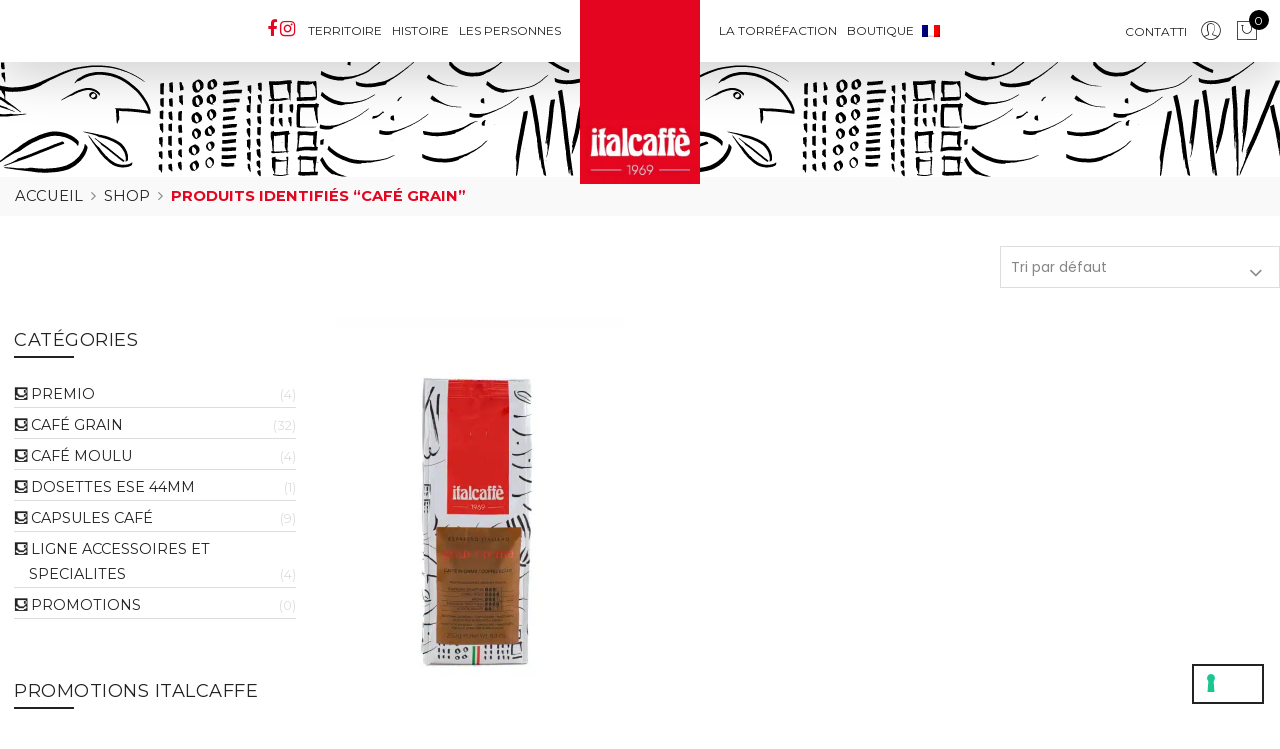

--- FILE ---
content_type: text/html; charset=UTF-8
request_url: https://www.italcaffe.it/fr/etiquette-produit/cafe-grain/
body_size: 23836
content:
<!DOCTYPE html>
<html lang="fr-FR">
	<head>
        <meta name="google-site-verification" content="ugNpovLWDO0XqDl415ZsLPslqdUWScyqj81sDWKLn9U" />
        <meta http-equiv="Content-Type" content="text/html; charset=UTF-8"/>
		<meta name="viewport" content="width=device-width, initial-scale=1.0">
		<link rel="profile" href="http://gmpg.org/xfn/11">
		<link rel="pingback" href="https://www.italcaffe.it/xmlrpc.php">
		<meta name='robots' content='index, follow, max-image-preview:large, max-snippet:-1, max-video-preview:-1' />
<link rel="alternate" hreflang="fr" href="https://www.italcaffe.it/fr/etiquette-produit/cafe-grain/" />

<!-- Google Tag Manager for WordPress by gtm4wp.com -->
<script data-cfasync="false" data-pagespeed-no-defer>
	var gtm4wp_datalayer_name = "dataLayer";
	var dataLayer = dataLayer || [];
	const gtm4wp_use_sku_instead = false;
	const gtm4wp_id_prefix = '';
	const gtm4wp_remarketing = false;
	const gtm4wp_eec = true;
	const gtm4wp_classicec = false;
	const gtm4wp_currency = 'EUR';
	const gtm4wp_product_per_impression = false;
	const gtm4wp_needs_shipping_address = false;
	const gtm4wp_business_vertical = 'retail';
	const gtm4wp_business_vertical_id = 'id';
</script>
<!-- End Google Tag Manager for WordPress by gtm4wp.com -->
	<!-- This site is optimized with the Yoast SEO plugin v21.5 - https://yoast.com/wordpress/plugins/seo/ -->
	<title>café grain Archivi - Italcaffè</title><link rel="preload" as="style" href="https://fonts.googleapis.com/css?family=Poppins%3A300%2C400%2C500%2C600%2C700%7CLibre%20Baskerville%3A400italic%7CMontserrat%3A400&#038;subset=latin%2Clatin-ext&#038;display=swap" /><link rel="stylesheet" href="https://fonts.googleapis.com/css?family=Poppins%3A300%2C400%2C500%2C600%2C700%7CLibre%20Baskerville%3A400italic%7CMontserrat%3A400&#038;subset=latin%2Clatin-ext&#038;display=swap" media="print" onload="this.media='all'" /><noscript><link rel="stylesheet" href="https://fonts.googleapis.com/css?family=Poppins%3A300%2C400%2C500%2C600%2C700%7CLibre%20Baskerville%3A400italic%7CMontserrat%3A400&#038;subset=latin%2Clatin-ext&#038;display=swap" /></noscript>
	<link rel="canonical" href="https://www.italcaffe.it/fr/etiquette-produit/cafe-grain/" />
	<meta property="og:locale" content="fr_FR" />
	<meta property="og:type" content="article" />
	<meta property="og:title" content="café grain Archivi - Italcaffè" />
	<meta property="og:url" content="https://www.italcaffe.it/fr/etiquette-produit/cafe-grain/" />
	<meta property="og:site_name" content="Italcaffè" />
	<meta name="twitter:card" content="summary_large_image" />
	<script type="application/ld+json" class="yoast-schema-graph">{"@context":"https://schema.org","@graph":[{"@type":"CollectionPage","@id":"https://www.italcaffe.it/fr/etiquette-produit/cafe-grain/","url":"https://www.italcaffe.it/fr/etiquette-produit/cafe-grain/","name":"café grain Archivi - Italcaffè","isPartOf":{"@id":"https://www.italcaffe.it/fr/#website"},"primaryImageOfPage":{"@id":"https://www.italcaffe.it/fr/etiquette-produit/cafe-grain/#primaryimage"},"image":{"@id":"https://www.italcaffe.it/fr/etiquette-produit/cafe-grain/#primaryimage"},"thumbnailUrl":"https://www.italcaffe.it/wp-content/uploads/2022/11/Gran-Crema-250-3.jpg","breadcrumb":{"@id":"https://www.italcaffe.it/fr/etiquette-produit/cafe-grain/#breadcrumb"},"inLanguage":"fr-FR"},{"@type":"ImageObject","inLanguage":"fr-FR","@id":"https://www.italcaffe.it/fr/etiquette-produit/cafe-grain/#primaryimage","url":"https://www.italcaffe.it/wp-content/uploads/2022/11/Gran-Crema-250-3.jpg","contentUrl":"https://www.italcaffe.it/wp-content/uploads/2022/11/Gran-Crema-250-3.jpg","width":825,"height":1100,"caption":"Gran Crema Café grains Expresso Italcaffè Espresso 250g achat en ligne"},{"@type":"BreadcrumbList","@id":"https://www.italcaffe.it/fr/etiquette-produit/cafe-grain/#breadcrumb","itemListElement":[{"@type":"ListItem","position":1,"name":"Home","item":"https://www.italcaffe.it/fr/"},{"@type":"ListItem","position":2,"name":"café grain"}]},{"@type":"WebSite","@id":"https://www.italcaffe.it/fr/#website","url":"https://www.italcaffe.it/fr/","name":"Italcaffè","description":"50 Anni insieme","potentialAction":[{"@type":"SearchAction","target":{"@type":"EntryPoint","urlTemplate":"https://www.italcaffe.it/fr/?s={search_term_string}"},"query-input":"required name=search_term_string"}],"inLanguage":"fr-FR"}]}</script>
	<!-- / Yoast SEO plugin. -->


<script type='application/javascript'>console.log('PixelYourSite Free version 9.4.7.1');</script>
<link rel='dns-prefetch' href='//stats.wp.com' />
<link rel='dns-prefetch' href='//www.googletagmanager.com' />
<link rel='dns-prefetch' href='//fonts.googleapis.com' />
<link href='https://fonts.gstatic.com' crossorigin rel='preconnect' />
<link rel="alternate" type="application/rss+xml" title="Italcaffè &raquo; Flux" href="https://www.italcaffe.it/fr/feed/" />
<link rel="alternate" type="application/rss+xml" title="Italcaffè &raquo; Flux des commentaires" href="https://www.italcaffe.it/fr/comments/feed/" />
<link rel="alternate" type="application/rss+xml" title="Flux pour Italcaffè &raquo; café grain Étiquette" href="https://www.italcaffe.it/fr/etiquette-produit/cafe-grain/feed/" />
<link rel='stylesheet' id='sbi_styles-css' href='https://www.italcaffe.it/wp-content/plugins/instagram-feed/css/sbi-styles.min.css?ver=6.2.4' type='text/css' media='all' />
<style id='wp-emoji-styles-inline-css' type='text/css'>

	img.wp-smiley, img.emoji {
		display: inline !important;
		border: none !important;
		box-shadow: none !important;
		height: 1em !important;
		width: 1em !important;
		margin: 0 0.07em !important;
		vertical-align: -0.1em !important;
		background: none !important;
		padding: 0 !important;
	}
</style>
<link rel='stylesheet' id='wp-block-library-css' href='https://www.italcaffe.it/wp-includes/css/dist/block-library/style.min.css?ver=6.4.7' type='text/css' media='all' />
<link rel='stylesheet' id='yith-wcan-shortcodes-css' href='https://www.italcaffe.it/wp-content/plugins/yith-woocommerce-ajax-navigation/assets/css/shortcodes.css?ver=4.27.0' type='text/css' media='all' />
<style id='yith-wcan-shortcodes-inline-css' type='text/css'>
:root{
	--yith-wcan-filters_colors_titles: #434343;
	--yith-wcan-filters_colors_background: #FFFFFF;
	--yith-wcan-filters_colors_accent: #A7144C;
	--yith-wcan-filters_colors_accent_r: 167;
	--yith-wcan-filters_colors_accent_g: 20;
	--yith-wcan-filters_colors_accent_b: 76;
	--yith-wcan-color_swatches_border_radius: 100%;
	--yith-wcan-color_swatches_size: 30px;
	--yith-wcan-labels_style_background: #FFFFFF;
	--yith-wcan-labels_style_background_hover: #A7144C;
	--yith-wcan-labels_style_background_active: #A7144C;
	--yith-wcan-labels_style_text: #434343;
	--yith-wcan-labels_style_text_hover: #FFFFFF;
	--yith-wcan-labels_style_text_active: #FFFFFF;
	--yith-wcan-anchors_style_text: #434343;
	--yith-wcan-anchors_style_text_hover: #A7144C;
	--yith-wcan-anchors_style_text_active: #A7144C;
}
</style>
<style id='classic-theme-styles-inline-css' type='text/css'>
/*! This file is auto-generated */
.wp-block-button__link{color:#fff;background-color:#32373c;border-radius:9999px;box-shadow:none;text-decoration:none;padding:calc(.667em + 2px) calc(1.333em + 2px);font-size:1.125em}.wp-block-file__button{background:#32373c;color:#fff;text-decoration:none}
</style>
<style id='global-styles-inline-css' type='text/css'>
body{--wp--preset--color--black: #000000;--wp--preset--color--cyan-bluish-gray: #abb8c3;--wp--preset--color--white: #ffffff;--wp--preset--color--pale-pink: #f78da7;--wp--preset--color--vivid-red: #cf2e2e;--wp--preset--color--luminous-vivid-orange: #ff6900;--wp--preset--color--luminous-vivid-amber: #fcb900;--wp--preset--color--light-green-cyan: #7bdcb5;--wp--preset--color--vivid-green-cyan: #00d084;--wp--preset--color--pale-cyan-blue: #8ed1fc;--wp--preset--color--vivid-cyan-blue: #0693e3;--wp--preset--color--vivid-purple: #9b51e0;--wp--preset--gradient--vivid-cyan-blue-to-vivid-purple: linear-gradient(135deg,rgba(6,147,227,1) 0%,rgb(155,81,224) 100%);--wp--preset--gradient--light-green-cyan-to-vivid-green-cyan: linear-gradient(135deg,rgb(122,220,180) 0%,rgb(0,208,130) 100%);--wp--preset--gradient--luminous-vivid-amber-to-luminous-vivid-orange: linear-gradient(135deg,rgba(252,185,0,1) 0%,rgba(255,105,0,1) 100%);--wp--preset--gradient--luminous-vivid-orange-to-vivid-red: linear-gradient(135deg,rgba(255,105,0,1) 0%,rgb(207,46,46) 100%);--wp--preset--gradient--very-light-gray-to-cyan-bluish-gray: linear-gradient(135deg,rgb(238,238,238) 0%,rgb(169,184,195) 100%);--wp--preset--gradient--cool-to-warm-spectrum: linear-gradient(135deg,rgb(74,234,220) 0%,rgb(151,120,209) 20%,rgb(207,42,186) 40%,rgb(238,44,130) 60%,rgb(251,105,98) 80%,rgb(254,248,76) 100%);--wp--preset--gradient--blush-light-purple: linear-gradient(135deg,rgb(255,206,236) 0%,rgb(152,150,240) 100%);--wp--preset--gradient--blush-bordeaux: linear-gradient(135deg,rgb(254,205,165) 0%,rgb(254,45,45) 50%,rgb(107,0,62) 100%);--wp--preset--gradient--luminous-dusk: linear-gradient(135deg,rgb(255,203,112) 0%,rgb(199,81,192) 50%,rgb(65,88,208) 100%);--wp--preset--gradient--pale-ocean: linear-gradient(135deg,rgb(255,245,203) 0%,rgb(182,227,212) 50%,rgb(51,167,181) 100%);--wp--preset--gradient--electric-grass: linear-gradient(135deg,rgb(202,248,128) 0%,rgb(113,206,126) 100%);--wp--preset--gradient--midnight: linear-gradient(135deg,rgb(2,3,129) 0%,rgb(40,116,252) 100%);--wp--preset--font-size--small: 13px;--wp--preset--font-size--medium: 20px;--wp--preset--font-size--large: 36px;--wp--preset--font-size--x-large: 42px;--wp--preset--spacing--20: 0.44rem;--wp--preset--spacing--30: 0.67rem;--wp--preset--spacing--40: 1rem;--wp--preset--spacing--50: 1.5rem;--wp--preset--spacing--60: 2.25rem;--wp--preset--spacing--70: 3.38rem;--wp--preset--spacing--80: 5.06rem;--wp--preset--shadow--natural: 6px 6px 9px rgba(0, 0, 0, 0.2);--wp--preset--shadow--deep: 12px 12px 50px rgba(0, 0, 0, 0.4);--wp--preset--shadow--sharp: 6px 6px 0px rgba(0, 0, 0, 0.2);--wp--preset--shadow--outlined: 6px 6px 0px -3px rgba(255, 255, 255, 1), 6px 6px rgba(0, 0, 0, 1);--wp--preset--shadow--crisp: 6px 6px 0px rgba(0, 0, 0, 1);}:where(.is-layout-flex){gap: 0.5em;}:where(.is-layout-grid){gap: 0.5em;}body .is-layout-flow > .alignleft{float: left;margin-inline-start: 0;margin-inline-end: 2em;}body .is-layout-flow > .alignright{float: right;margin-inline-start: 2em;margin-inline-end: 0;}body .is-layout-flow > .aligncenter{margin-left: auto !important;margin-right: auto !important;}body .is-layout-constrained > .alignleft{float: left;margin-inline-start: 0;margin-inline-end: 2em;}body .is-layout-constrained > .alignright{float: right;margin-inline-start: 2em;margin-inline-end: 0;}body .is-layout-constrained > .aligncenter{margin-left: auto !important;margin-right: auto !important;}body .is-layout-constrained > :where(:not(.alignleft):not(.alignright):not(.alignfull)){max-width: var(--wp--style--global--content-size);margin-left: auto !important;margin-right: auto !important;}body .is-layout-constrained > .alignwide{max-width: var(--wp--style--global--wide-size);}body .is-layout-flex{display: flex;}body .is-layout-flex{flex-wrap: wrap;align-items: center;}body .is-layout-flex > *{margin: 0;}body .is-layout-grid{display: grid;}body .is-layout-grid > *{margin: 0;}:where(.wp-block-columns.is-layout-flex){gap: 2em;}:where(.wp-block-columns.is-layout-grid){gap: 2em;}:where(.wp-block-post-template.is-layout-flex){gap: 1.25em;}:where(.wp-block-post-template.is-layout-grid){gap: 1.25em;}.has-black-color{color: var(--wp--preset--color--black) !important;}.has-cyan-bluish-gray-color{color: var(--wp--preset--color--cyan-bluish-gray) !important;}.has-white-color{color: var(--wp--preset--color--white) !important;}.has-pale-pink-color{color: var(--wp--preset--color--pale-pink) !important;}.has-vivid-red-color{color: var(--wp--preset--color--vivid-red) !important;}.has-luminous-vivid-orange-color{color: var(--wp--preset--color--luminous-vivid-orange) !important;}.has-luminous-vivid-amber-color{color: var(--wp--preset--color--luminous-vivid-amber) !important;}.has-light-green-cyan-color{color: var(--wp--preset--color--light-green-cyan) !important;}.has-vivid-green-cyan-color{color: var(--wp--preset--color--vivid-green-cyan) !important;}.has-pale-cyan-blue-color{color: var(--wp--preset--color--pale-cyan-blue) !important;}.has-vivid-cyan-blue-color{color: var(--wp--preset--color--vivid-cyan-blue) !important;}.has-vivid-purple-color{color: var(--wp--preset--color--vivid-purple) !important;}.has-black-background-color{background-color: var(--wp--preset--color--black) !important;}.has-cyan-bluish-gray-background-color{background-color: var(--wp--preset--color--cyan-bluish-gray) !important;}.has-white-background-color{background-color: var(--wp--preset--color--white) !important;}.has-pale-pink-background-color{background-color: var(--wp--preset--color--pale-pink) !important;}.has-vivid-red-background-color{background-color: var(--wp--preset--color--vivid-red) !important;}.has-luminous-vivid-orange-background-color{background-color: var(--wp--preset--color--luminous-vivid-orange) !important;}.has-luminous-vivid-amber-background-color{background-color: var(--wp--preset--color--luminous-vivid-amber) !important;}.has-light-green-cyan-background-color{background-color: var(--wp--preset--color--light-green-cyan) !important;}.has-vivid-green-cyan-background-color{background-color: var(--wp--preset--color--vivid-green-cyan) !important;}.has-pale-cyan-blue-background-color{background-color: var(--wp--preset--color--pale-cyan-blue) !important;}.has-vivid-cyan-blue-background-color{background-color: var(--wp--preset--color--vivid-cyan-blue) !important;}.has-vivid-purple-background-color{background-color: var(--wp--preset--color--vivid-purple) !important;}.has-black-border-color{border-color: var(--wp--preset--color--black) !important;}.has-cyan-bluish-gray-border-color{border-color: var(--wp--preset--color--cyan-bluish-gray) !important;}.has-white-border-color{border-color: var(--wp--preset--color--white) !important;}.has-pale-pink-border-color{border-color: var(--wp--preset--color--pale-pink) !important;}.has-vivid-red-border-color{border-color: var(--wp--preset--color--vivid-red) !important;}.has-luminous-vivid-orange-border-color{border-color: var(--wp--preset--color--luminous-vivid-orange) !important;}.has-luminous-vivid-amber-border-color{border-color: var(--wp--preset--color--luminous-vivid-amber) !important;}.has-light-green-cyan-border-color{border-color: var(--wp--preset--color--light-green-cyan) !important;}.has-vivid-green-cyan-border-color{border-color: var(--wp--preset--color--vivid-green-cyan) !important;}.has-pale-cyan-blue-border-color{border-color: var(--wp--preset--color--pale-cyan-blue) !important;}.has-vivid-cyan-blue-border-color{border-color: var(--wp--preset--color--vivid-cyan-blue) !important;}.has-vivid-purple-border-color{border-color: var(--wp--preset--color--vivid-purple) !important;}.has-vivid-cyan-blue-to-vivid-purple-gradient-background{background: var(--wp--preset--gradient--vivid-cyan-blue-to-vivid-purple) !important;}.has-light-green-cyan-to-vivid-green-cyan-gradient-background{background: var(--wp--preset--gradient--light-green-cyan-to-vivid-green-cyan) !important;}.has-luminous-vivid-amber-to-luminous-vivid-orange-gradient-background{background: var(--wp--preset--gradient--luminous-vivid-amber-to-luminous-vivid-orange) !important;}.has-luminous-vivid-orange-to-vivid-red-gradient-background{background: var(--wp--preset--gradient--luminous-vivid-orange-to-vivid-red) !important;}.has-very-light-gray-to-cyan-bluish-gray-gradient-background{background: var(--wp--preset--gradient--very-light-gray-to-cyan-bluish-gray) !important;}.has-cool-to-warm-spectrum-gradient-background{background: var(--wp--preset--gradient--cool-to-warm-spectrum) !important;}.has-blush-light-purple-gradient-background{background: var(--wp--preset--gradient--blush-light-purple) !important;}.has-blush-bordeaux-gradient-background{background: var(--wp--preset--gradient--blush-bordeaux) !important;}.has-luminous-dusk-gradient-background{background: var(--wp--preset--gradient--luminous-dusk) !important;}.has-pale-ocean-gradient-background{background: var(--wp--preset--gradient--pale-ocean) !important;}.has-electric-grass-gradient-background{background: var(--wp--preset--gradient--electric-grass) !important;}.has-midnight-gradient-background{background: var(--wp--preset--gradient--midnight) !important;}.has-small-font-size{font-size: var(--wp--preset--font-size--small) !important;}.has-medium-font-size{font-size: var(--wp--preset--font-size--medium) !important;}.has-large-font-size{font-size: var(--wp--preset--font-size--large) !important;}.has-x-large-font-size{font-size: var(--wp--preset--font-size--x-large) !important;}
.wp-block-navigation a:where(:not(.wp-element-button)){color: inherit;}
:where(.wp-block-post-template.is-layout-flex){gap: 1.25em;}:where(.wp-block-post-template.is-layout-grid){gap: 1.25em;}
:where(.wp-block-columns.is-layout-flex){gap: 2em;}:where(.wp-block-columns.is-layout-grid){gap: 2em;}
.wp-block-pullquote{font-size: 1.5em;line-height: 1.6;}
</style>
<link rel='stylesheet' id='wpml-blocks-css' href='https://www.italcaffe.it/wp-content/plugins/sitepress-multilingual-cms/dist/css/blocks/styles.css?ver=4.6.7' type='text/css' media='all' />
<link rel='stylesheet' id='contact-form-7-css' href='https://www.italcaffe.it/wp-content/plugins/contact-form-7/includes/css/styles.css?ver=5.8.2' type='text/css' media='all' />
<link rel='stylesheet' id='wcml-dropdown-0-css' href='//www.italcaffe.it/wp-content/plugins/woocommerce-multilingual/templates/currency-switchers/legacy-dropdown/style.css?ver=5.2.1' type='text/css' media='all' />
<style id='woocommerce-inline-inline-css' type='text/css'>
.woocommerce form .form-row .required { visibility: visible; }
</style>
<link rel='stylesheet' id='wpa-wcpb-frontend-css' href='https://www.italcaffe.it/wp-content/plugins/wpa-woocommerce-product-bundle/assets/css/wcpb-frontend.css?ver=6.4.7' type='text/css' media='all' />
<link rel='stylesheet' id='wpa-wcvs-frontend-css' href='https://www.italcaffe.it/wp-content/plugins/wpa-woocommerce-variation-swatch/assets/css/wcvs-frontend.css?ver=6.4.7' type='text/css' media='all' />
<link rel='stylesheet' id='wpml-menu-item-0-css' href='https://www.italcaffe.it/wp-content/plugins/sitepress-multilingual-cms/templates/language-switchers/menu-item/style.min.css?ver=1' type='text/css' media='all' />
<link rel='stylesheet' id='jas-claue-parent-style-css' href='https://www.italcaffe.it/wp-content/themes/claue/style.css?ver=6.4.7' type='text/css' media='all' />

<link rel='stylesheet' id='fontawesome-css' href='https://www.italcaffe.it/wp-content/themes/claue/assets/vendors/font-awesome/css/font-awesome.min.css?ver=2.2.1' type='text/css' media='all' />
<link rel='stylesheet' id='font-stroke-css' href='https://www.italcaffe.it/wp-content/themes/claue/assets/vendors/font-stroke/css/font-stroke.min.css?ver=2.2.1' type='text/css' media='all' />
<link rel='stylesheet' id='slick-css' href='https://www.italcaffe.it/wp-content/themes/claue/assets/vendors/slick/slick.css?ver=2.2.1' type='text/css' media='all' />
<link rel='stylesheet' id='jas-claue-animated-css' href='https://www.italcaffe.it/wp-content/themes/claue/assets/css/animate.css?ver=2.2.1' type='text/css' media='all' />
<link rel='stylesheet' id='jas-claue-style-css' href='https://www.italcaffe.it/wp-content/themes/claue-child/style.css?ver=2.2.1' type='text/css' media='all' />
<style id='jas-claue-style-inline-css' type='text/css'>
@media only screen and (min-width: 75em) {.jas-container, .boxed .header__top, .boxed .jas-wc-single .bgbl, .boxed #jas-footer, .dokan-dashboard .dokan-dashboard-wrap, .dokan-store .dokan-dashboard-wrap {width: 1920px !important;}}.jas-branding {max-width: 200px;margin: auto;}body, .jas-menu > li > a, .f__pop, .jas-menu ul li a {font-family: "Montserrat";font-weight: 400;font-size:21px;color:#878787}h1, h2, h3, h4, h5, h6, .f__pop {font-family: "Montserrat";font-weight: 400;}h1, h2, h3, h4, h5, h6 {color:#222}h1 { font-size:48px; }h2 { font-size:36px; }h3 { font-size:24px; }h4 { font-size:21px; }h5 { font-size:18px; }h6 { font-size:16px; }a:hover, a:active,.cp, .chp:hover,.inside-thumb a:hover,.jas-blog-slider .post-thumbnail > div a:hover,.shop-top-sidebar .product-categories li.current-cat > a,.quantity .qty a:hover,.cart .yith-wcwl-add-to-wishlist a:hover,.woocommerce-MyAccount-navigation ul li:hover a,.woocommerce-MyAccount-navigation ul li.is-active a {color: #fe000c;}input[type="submit"]:hover,button:hover,a.button:hover,.jas-ajax-load a:hover,.widget .tagcloud a:hover,.jas-ajax-load a:hover,.cart .yith-wcwl-add-to-wishlist:hover,.p-video a:hover,button.button:hover {border-color: #fe000c;}input[type="submit"]:hover,button:hover,a.button:hover,button.button:hover,.jas-ajax-load a:hover,.bgp, .bghp:hover,.signup-newsletter-form input.submit-btn:hover,.widget .tagcloud a:hover,.widget_price_filter .ui-slider-range,.widget_price_filter .ui-state-default,.jas-mini-cart .checkout,.jas-ajax-load a:hover,.metaslider .flexslider .flex-prev, .metaslider .flexslider .flex-next,button.single_add_to_cart_button,.jas_wcpb_add_to_cart.single_add_to_cart_button,.jas-service[class*="icon-"] .icon:before,.cart__popup-action .checkout-button,div.wpforms-container-full .wpforms-form button[type="submit"],div.wpforms-container-full .wpforms-form button[type="submit"]:hover {background-color: #fe000c;}a,h1, h2, h3, h4, h5, h6,input[type="submit"],button,a.button,.jas-ajax-load a,.cd,.wp-caption-text,#jas-header .jas-social a,#jas-backtop:hover span i,.page-numbers li,.page-numbers li a,.jas-portfolio-single .portfolio-meta span,.sidebar .widget ul li:before,.widget ul.product_list_widget li a span.product-title,.widget .tagcloud a,.filter-trigger:hover,.filter-trigger:focus,.jas-mini-cart .mini_cart_item a:nth-child(2),.btn-atc .yith-wcwl-add-to-wishlist .ajax-loading,.product-category h3,.quantity input.input-text[type="number"],.cart .yith-wcwl-add-to-wishlist a,.wc-tabs li.active a,.wc-tabs li a:hover,.shop_table th,.order-total,.order-total td,.woocommerce-MyAccount-navigation ul li a,.jas-filter a.selected,.jas-filter a:hover,.jas-row .vc_tta-color-grey.vc_tta-style-classic .vc_tta-tab > a:focus, .jas-row .vc_tta-color-grey.vc_tta-style-classic .vc_tta-tab > a:hover,.jas-row .vc_tta-color-grey.vc_tta-style-classic .vc_tta-tab.vc_active > a,.metaslider .flexslider .caption-wrap h2,.metaslider .flexslider .caption-wrap h3,.metaslider .flexslider .caption-wrap h4,.jas-menu ul li:hover > a,#jas-mobile-menu ul li a,.holder {color: #222;}input:not([type="submit"]):not([type="checkbox"]):focus,textarea:focus,.error-404.not-found a,.more-link,.widget .tagcloud a,.widget .woocommerce-product-search,.widget .search-form,.woocommerce .widget_layered_nav ul.yith-wcan-label li a:hover,.woocommerce-page .widget_layered_nav ul.yith-wcan-label li a:hover,.woocommerce .widget_layered_nav ul.yith-wcan-label li.chosen a,.woocommerce-page .widget_layered_nav ul.yith-wcan-label li.chosen a,.jas-ajax-load a,form .quantity,.quantity input.input-text[type="number"]:focus,.cart .yith-wcwl-add-to-wishlist,.wc-tabs li.active a,.p-video a,.jas-filter a.selected,.jas-row .vc_tta-color-grey.vc_tta-style-classic .vc_tta-tab > a:focus, .jas-row .vc_tta-color-grey.vc_tta-style-classic .vc_tta-tab > a:hover,.jas-row .vc_tta-color-grey.vc_tta-style-classic .vc_tta-tab.vc_active > a {border-color: #222;}mark,.signup-newsletter-form input.submit-btn,.error-404.not-found a:hover,.more-link:hover,.widget h4.widget-title:after,.widget .woocommerce-product-search input[type="submit"],.widget .search-form .search-submit,.woocommerce .widget_layered_nav ul.yith-wcan-label li a:hover,.woocommerce-page .widget_layered_nav ul.yith-wcan-label li a:hover,.woocommerce .widget_layered_nav ul.yith-wcan-label li.chosen a,.woocommerce-page .widget_layered_nav ul.yith-wcan-label li.chosen a,.jas-mini-cart .button,.btn-quickview:hover,.tab-heading:after,.product-extra-title h2:before,.product-extra-title h2:after,.section-title:before,.section-title:after {background-color: #222;}body { background-color: #fff}body { color: #878787}h1, h2, h3, h4, h5, h6 { color: #222}.jas-socials a,.header-text,.header__top .jas-action a {color: #878787;}.jas-menu > li > a,#jas-mobile-menu ul > li:hover > a, #jas-mobile-menu ul > li.current-menu-item > a, #jas-mobile-menu ul > li.current-menu-parent > a, #jas-mobile-menu ul > li.current-menu-ancestor > a,#jas-mobile-menu ul > li:hover > .holder, #jas-mobile-menu ul > li.current-menu-item > .holder,#jas-mobile-menu ul > li.current-menu-parent  > .holder,#jas-mobile-menu ul > li.current-menu-ancestor > .holder,.jas-menu li.current-product_cat-ancestor > a,.jas-action a {color: #222;}.jas-menu li > a:hover,.jas-menu li.current-menu-ancestor > a,.jas-menu li.current-menu-item > a,.jas-account-menu a:hover,.jas-action a:hover {color: #fe000c;}.jas-menu ul a, .jas-account-menu ul a, .jas-menu ul li a {color: #878787;}.jas-menu ul li a:hover {color: #222;}.jas-account-menu ul, .jas-menu > li > ul {background: rgba(255, 255, 255, 0.95);}.home .header__transparent .jas-menu > li > a {color: #222;}.home .header__transparent .jas-menu li > a:hover {color: #fe000c;}.home .header-sticky .jas-menu > li > a,.home .header-sticky .jas-action a  {color: #222;}.header-sticky .header__mid {background: #fff;}.header-sticky .jas-menu > li > a,.header-sticky .jas-action a  {color: #222;}.header-sticky .jas-menu li a:hover, .header-sticky .jas-menu li.current-menu-ancestor > a, .header-sticky .jas-menu li.current-menu-item > a,.header-sticky .jas-action a:hover {color: #fe000c;}.header-sticky .jas-account-menu ul, .header-sticky .jas-menu > li > ul {background: rgba(255, 255, 255, 0.95);}.header-sticky .jas-menu ul li a {color: #222;}.header-sticky .jas-menu ul li a:hover,.header-sticky .jas-menu ul li.current-menu-item a,.header-sticky .jas-menu ul li.current-menu-ancestor > a {color: #fe000c;}#jas-footer {background: #f6f6f8;}#jas-footer {color: #878787;}.footer__top a, .footer__bot a {color: #878787;}.footer__top .widget-title {color: #222;}.footer__top a:hover, .footer__bot a:hover {color: #fe000c;}.badge span {background:#fe9931;}.badge span {color:#fff;}.badge .new {background:#fe000c;}.product-image .product-attr {background:transparent;}.single-product.postid-5532 .jas-container { width: 100%; padding: 0 30px;}.sidebar .widget.yith-woocommerce-ajax-product-filter ul li:before { content:none;}.sidebar .widget.yith-woocommerce-ajax-product-filter ul li { padding-left: 0;}
</style>
<script type="text/template" id="tmpl-variation-template">
	<div class="woocommerce-variation-description">{{{ data.variation.variation_description }}}</div>
	<div class="woocommerce-variation-price">{{{ data.variation.price_html }}}</div>
	<div class="woocommerce-variation-availability">{{{ data.variation.availability_html }}}</div>
</script>
<script type="text/template" id="tmpl-unavailable-variation-template">
	<p>Désolé, ce produit n&rsquo;est pas disponible. Veuillez choisir une combinaison différente.</p>
</script>
<script type="text/javascript" src="https://www.italcaffe.it/wp-includes/js/jquery/jquery.min.js?ver=3.7.1" id="jquery-core-js"></script>
<script type="text/javascript" src="https://www.italcaffe.it/wp-includes/js/jquery/jquery-migrate.min.js?ver=3.4.1" id="jquery-migrate-js"></script>
<script type="text/javascript" src="https://www.italcaffe.it/wp-includes/js/dist/vendor/wp-polyfill-inert.min.js?ver=3.1.2" id="wp-polyfill-inert-js"></script>
<script type="text/javascript" src="https://www.italcaffe.it/wp-includes/js/dist/vendor/regenerator-runtime.min.js?ver=0.14.0" id="regenerator-runtime-js"></script>
<script type="text/javascript" src="https://www.italcaffe.it/wp-includes/js/dist/vendor/wp-polyfill.min.js?ver=3.15.0" id="wp-polyfill-js"></script>
<script type="text/javascript" src="https://www.italcaffe.it/wp-includes/js/dist/hooks.min.js?ver=c6aec9a8d4e5a5d543a1" id="wp-hooks-js"></script>
<script type="text/javascript" src="https://stats.wp.com/w.js?ver=202551" id="woo-tracks-js"></script>
<script type="text/javascript" id="wpml-cookie-js-extra">
/* <![CDATA[ */
var wpml_cookies = {"wp-wpml_current_language":{"value":"fr","expires":1,"path":"\/"}};
var wpml_cookies = {"wp-wpml_current_language":{"value":"fr","expires":1,"path":"\/"}};
/* ]]> */
</script>
<script type="text/javascript" src="https://www.italcaffe.it/wp-content/plugins/sitepress-multilingual-cms/res/js/cookies/language-cookie.js?ver=4.6.7" id="wpml-cookie-js"></script>
<script type="text/javascript" id="google-analytics-opt-out-js-after">
/* <![CDATA[ */
			var gaProperty = 'G-ZJNFV5B8KE';
			var disableStr = 'ga-disable-' + gaProperty;
			if ( document.cookie.indexOf( disableStr + '=true' ) > -1 ) {
				window[disableStr] = true;
			}
			function gaOptout() {
				document.cookie = disableStr + '=true; expires=Thu, 31 Dec 2099 23:59:59 UTC; path=/';
				window[disableStr] = true;
			}
/* ]]> */
</script>
<script type="text/javascript" async src="https://www.googletagmanager.com/gtag/js?id=G-ZJNFV5B8KE" id="google-tag-manager-js"></script>
<script type="text/javascript" id="google-tag-manager-js-after">
/* <![CDATA[ */
		window.dataLayer = window.dataLayer || [];
		function gtag(){dataLayer.push(arguments);}
		gtag('js', new Date());
		gtag('set', 'developer_id.dOGY3NW', true);

		gtag('config', 'G-ZJNFV5B8KE', {
			'allow_google_signals': true,
			'link_attribution': false,
			'anonymize_ip': true,
			'linker':{
				'domains': [],
				'allow_incoming': false,
			},
			'custom_map': {
				'dimension1': 'logged_in'
			},
			'logged_in': 'no'
		} );

		
		
/* ]]> */
</script>
<script type="text/javascript" src="https://www.italcaffe.it/wp-content/plugins/woocommerce/assets/js/jquery-blockui/jquery.blockUI.min.js?ver=2.7.0-wc.8.2.1" id="jquery-blockui-js"></script>
<script type="text/javascript" id="wc-add-to-cart-js-extra">
/* <![CDATA[ */
var wc_add_to_cart_params = {"ajax_url":"\/wp-admin\/admin-ajax.php?lang=fr","wc_ajax_url":"\/fr\/?wc-ajax=%%endpoint%%","i18n_view_cart":"Voir le panier","cart_url":"https:\/\/www.italcaffe.it\/fr\/shop\/cart\/","is_cart":"","cart_redirect_after_add":"no"};
/* ]]> */
</script>
<script type="text/javascript" src="https://www.italcaffe.it/wp-content/plugins/woocommerce/assets/js/frontend/add-to-cart.min.js?ver=8.2.1" id="wc-add-to-cart-js"></script>
<script type="text/javascript" src="https://www.italcaffe.it/wp-content/plugins/duracelltomi-google-tag-manager/js/gtm4wp-woocommerce-enhanced.js?ver=1.18.1" id="gtm4wp-woocommerce-enhanced-js"></script>
<script type="text/javascript" src="https://www.italcaffe.it/wp-content/plugins/js_composer/assets/js/vendors/woocommerce-add-to-cart.js?ver=7.1" id="vc_woocommerce-add-to-cart-js-js"></script>
<script type="text/javascript" src="https://www.italcaffe.it/wp-content/plugins/pixelyoursite/dist/scripts/jquery.bind-first-0.2.3.min.js?ver=6.4.7" id="jquery-bind-first-js"></script>
<script type="text/javascript" src="https://www.italcaffe.it/wp-content/plugins/pixelyoursite/dist/scripts/js.cookie-2.1.3.min.js?ver=2.1.3" id="js-cookie-pys-js"></script>
<script type="text/javascript" id="pys-js-extra">
/* <![CDATA[ */
var pysOptions = {"staticEvents":{"facebook":{"init_event":[{"delay":0,"type":"static","name":"PageView","pixelIds":["363094154791373"],"eventID":"e7540fff-03a6-4d97-8018-f68b50a65242","params":{"page_title":"caf\u00e9 grain","post_type":"product_tag","post_id":440,"plugin":"PixelYourSite","user_role":"guest","event_url":"www.italcaffe.it\/fr\/etiquette-produit\/cafe-grain\/"},"e_id":"init_event","ids":[],"hasTimeWindow":false,"timeWindow":0,"woo_order":"","edd_order":""}]}},"dynamicEvents":{"automatic_event_form":{"facebook":{"delay":0,"type":"dyn","name":"Form","pixelIds":["363094154791373"],"eventID":"856620bb-8ba1-4138-8d2d-5292dedc86f6","params":{"page_title":"caf\u00e9 grain","post_type":"product_tag","post_id":440,"plugin":"PixelYourSite","user_role":"guest","event_url":"www.italcaffe.it\/fr\/etiquette-produit\/cafe-grain\/"},"e_id":"automatic_event_form","ids":[],"hasTimeWindow":false,"timeWindow":0,"woo_order":"","edd_order":""},"ga":{"delay":0,"type":"dyn","name":"Form","trackingIds":["UA-222849-2"],"params":{"non_interaction":false,"page_title":"caf\u00e9 grain","post_type":"product_tag","post_id":440,"plugin":"PixelYourSite","user_role":"guest","event_url":"www.italcaffe.it\/fr\/etiquette-produit\/cafe-grain\/"},"e_id":"automatic_event_form","ids":[],"hasTimeWindow":false,"timeWindow":0,"pixelIds":[],"eventID":"","woo_order":"","edd_order":""}},"automatic_event_download":{"facebook":{"delay":0,"type":"dyn","name":"Download","extensions":["","doc","exe","js","pdf","ppt","tgz","zip","xls"],"pixelIds":["363094154791373"],"eventID":"36ae5ad9-a51e-4a39-ba1e-3ae73494ad83","params":{"page_title":"caf\u00e9 grain","post_type":"product_tag","post_id":440,"plugin":"PixelYourSite","user_role":"guest","event_url":"www.italcaffe.it\/fr\/etiquette-produit\/cafe-grain\/"},"e_id":"automatic_event_download","ids":[],"hasTimeWindow":false,"timeWindow":0,"woo_order":"","edd_order":""},"ga":{"delay":0,"type":"dyn","name":"Download","extensions":["","doc","exe","js","pdf","ppt","tgz","zip","xls"],"trackingIds":["UA-222849-2"],"params":{"non_interaction":false,"page_title":"caf\u00e9 grain","post_type":"product_tag","post_id":440,"plugin":"PixelYourSite","user_role":"guest","event_url":"www.italcaffe.it\/fr\/etiquette-produit\/cafe-grain\/"},"e_id":"automatic_event_download","ids":[],"hasTimeWindow":false,"timeWindow":0,"pixelIds":[],"eventID":"","woo_order":"","edd_order":""}},"automatic_event_comment":{"facebook":{"delay":0,"type":"dyn","name":"Comment","pixelIds":["363094154791373"],"eventID":"f4f60c9c-0ae0-4d52-80dc-a7f62e626f99","params":{"page_title":"caf\u00e9 grain","post_type":"product_tag","post_id":440,"plugin":"PixelYourSite","user_role":"guest","event_url":"www.italcaffe.it\/fr\/etiquette-produit\/cafe-grain\/"},"e_id":"automatic_event_comment","ids":[],"hasTimeWindow":false,"timeWindow":0,"woo_order":"","edd_order":""},"ga":{"delay":0,"type":"dyn","name":"Comment","trackingIds":["UA-222849-2"],"params":{"non_interaction":false,"page_title":"caf\u00e9 grain","post_type":"product_tag","post_id":440,"plugin":"PixelYourSite","user_role":"guest","event_url":"www.italcaffe.it\/fr\/etiquette-produit\/cafe-grain\/"},"e_id":"automatic_event_comment","ids":[],"hasTimeWindow":false,"timeWindow":0,"pixelIds":[],"eventID":"","woo_order":"","edd_order":""}},"woo_add_to_cart_on_button_click":{"facebook":{"delay":0,"type":"dyn","name":"AddToCart","pixelIds":["363094154791373"],"eventID":"9d93d8d7-3773-430f-986e-cbb98c8dd6b0","params":{"page_title":"caf\u00e9 grain","post_type":"product_tag","post_id":440,"plugin":"PixelYourSite","user_role":"guest","event_url":"www.italcaffe.it\/fr\/etiquette-produit\/cafe-grain\/"},"e_id":"woo_add_to_cart_on_button_click","ids":[],"hasTimeWindow":false,"timeWindow":0,"woo_order":"","edd_order":""},"ga":{"delay":0,"type":"dyn","name":"add_to_cart","trackingIds":["UA-222849-2"],"params":{"page_title":"caf\u00e9 grain","post_type":"product_tag","post_id":440,"plugin":"PixelYourSite","user_role":"guest","event_url":"www.italcaffe.it\/fr\/etiquette-produit\/cafe-grain\/"},"e_id":"woo_add_to_cart_on_button_click","ids":[],"hasTimeWindow":false,"timeWindow":0,"pixelIds":[],"eventID":"","woo_order":"","edd_order":""}}},"triggerEvents":[],"triggerEventTypes":[],"facebook":{"pixelIds":["363094154791373"],"advancedMatching":[],"advancedMatchingEnabled":false,"removeMetadata":false,"contentParams":{"post_type":"product_tag","post_id":440,"content_name":"caf\u00e9 grain"},"commentEventEnabled":true,"wooVariableAsSimple":false,"downloadEnabled":true,"formEventEnabled":true,"serverApiEnabled":false,"wooCRSendFromServer":false,"send_external_id":null},"ga":{"trackingIds":["UA-222849-2"],"enhanceLinkAttr":false,"anonimizeIP":false,"commentEventEnabled":true,"commentEventNonInteractive":false,"downloadEnabled":true,"downloadEventNonInteractive":false,"formEventEnabled":true,"crossDomainEnabled":false,"crossDomainAcceptIncoming":false,"crossDomainDomains":[],"isDebugEnabled":[false],"disableAdvertisingFeatures":false,"disableAdvertisingPersonalization":false,"wooVariableAsSimple":false},"debug":"","siteUrl":"https:\/\/www.italcaffe.it","ajaxUrl":"https:\/\/www.italcaffe.it\/wp-admin\/admin-ajax.php","ajax_event":"09a5af8bf6","enable_remove_download_url_param":"1","cookie_duration":"7","last_visit_duration":"60","enable_success_send_form":"","ajaxForServerEvent":"1","send_external_id":"1","external_id_expire":"180","gdpr":{"ajax_enabled":false,"all_disabled_by_api":false,"facebook_disabled_by_api":false,"analytics_disabled_by_api":false,"google_ads_disabled_by_api":false,"pinterest_disabled_by_api":false,"bing_disabled_by_api":false,"externalID_disabled_by_api":false,"facebook_prior_consent_enabled":true,"analytics_prior_consent_enabled":true,"google_ads_prior_consent_enabled":null,"pinterest_prior_consent_enabled":true,"bing_prior_consent_enabled":true,"cookiebot_integration_enabled":false,"cookiebot_facebook_consent_category":"marketing","cookiebot_analytics_consent_category":"statistics","cookiebot_tiktok_consent_category":"marketing","cookiebot_google_ads_consent_category":null,"cookiebot_pinterest_consent_category":"marketing","cookiebot_bing_consent_category":"marketing","consent_magic_integration_enabled":false,"real_cookie_banner_integration_enabled":false,"cookie_notice_integration_enabled":false,"cookie_law_info_integration_enabled":false},"cookie":{"disabled_all_cookie":false,"disabled_advanced_form_data_cookie":false,"disabled_landing_page_cookie":false,"disabled_first_visit_cookie":false,"disabled_trafficsource_cookie":false,"disabled_utmTerms_cookie":false,"disabled_utmId_cookie":false},"woo":{"enabled":true,"enabled_save_data_to_orders":true,"addToCartOnButtonEnabled":true,"addToCartOnButtonValueEnabled":true,"addToCartOnButtonValueOption":"price","singleProductId":null,"removeFromCartSelector":"form.woocommerce-cart-form .remove","addToCartCatchMethod":"add_cart_js","is_order_received_page":false,"containOrderId":false},"edd":{"enabled":false}};
/* ]]> */
</script>
<script type="text/javascript" src="https://www.italcaffe.it/wp-content/plugins/pixelyoursite/dist/scripts/public.js?ver=9.4.7.1" id="pys-js"></script>
<script></script><link rel="https://api.w.org/" href="https://www.italcaffe.it/fr/wp-json/" /><link rel="alternate" type="application/json" href="https://www.italcaffe.it/fr/wp-json/wp/v2/product_tag/440" /><link rel="EditURI" type="application/rsd+xml" title="RSD" href="https://www.italcaffe.it/xmlrpc.php?rsd" />
<meta name="generator" content="WordPress 6.4.7" />
<meta name="generator" content="WooCommerce 8.2.1" />
<meta name="generator" content="WPML ver:4.6.7 stt:1,4,3,27;" />

<!-- Google Tag Manager for WordPress by gtm4wp.com -->
<!-- GTM Container placement set to manual -->
<script data-cfasync="false" data-pagespeed-no-defer type="text/javascript">
	var dataLayer_content = {"pagePostType":"product","pagePostType2":"tax-product","pageCategory":[]};
	dataLayer.push( dataLayer_content );
</script>
<script data-cfasync="false">
(function(w,d,s,l,i){w[l]=w[l]||[];w[l].push({'gtm.start':
new Date().getTime(),event:'gtm.js'});var f=d.getElementsByTagName(s)[0],
j=d.createElement(s),dl=l!='dataLayer'?'&l='+l:'';j.async=true;j.src=
'//www.googletagmanager.com/gtm.js?id='+i+dl;f.parentNode.insertBefore(j,f);
})(window,document,'script','dataLayer','GTM-WS2GXFN');
</script>
<!-- End Google Tag Manager -->
<!-- End Google Tag Manager for WordPress by gtm4wp.com --><style>div.woocommerce-variation-add-to-cart-disabled { display: none ! important; }</style>	<noscript><style>.woocommerce-product-gallery{ opacity: 1 !important; }</style></noscript>
	<meta name="generator" content="Powered by WPBakery Page Builder - drag and drop page builder for WordPress."/>
<link rel="icon" href="https://www.italcaffe.it/wp-content/uploads/2019/09/cropped-favicon-32x32.png" sizes="32x32" />
<link rel="icon" href="https://www.italcaffe.it/wp-content/uploads/2019/09/cropped-favicon-192x192.png" sizes="192x192" />
<link rel="apple-touch-icon" href="https://www.italcaffe.it/wp-content/uploads/2019/09/cropped-favicon-180x180.png" />
<meta name="msapplication-TileImage" content="https://www.italcaffe.it/wp-content/uploads/2019/09/cropped-favicon-270x270.png" />
		<style type="text/css" id="wp-custom-css">
			.woocommerce-product-details__short-description * {
    
    font-family: Montserrat !important;
    color: #444 !important;
    font-size: 14px !important;
		font-weight: 400!important;
}
.cus-profilo-sensoriale-chicchi {
    font-size: 0!important;
}

.right-red-33 .metaslider .flexslider .caption-wrap {
	max-width:83.3333%;
  display: flex;
  align-items: center;
}
.right-red-33 .metaslider .flexslider .caption-wrap .caption {
    width: 33%;

    background-color: #FE000CD9;
    color: white !important;
	  padding: 29px 23px 34px;
}

.right-red-33 .metaslider .flexslider .caption-wrap .caption > h3 {
	color:white;
	font-size: 24px;
  line-height: 1.2;
	text-transform:uppercase;
}

.right-red-33 .metaslider .flexslider .caption-wrap .caption > p {
	color:white;
	padding:0;
	font-size: 18px;
  line-height: 1.3;
}
.img-w-100 figure ,
.img-w-100 figure div,
.img-w-100 img ,
.img-w-100 source {
  width: 100%;	
}

.format-text p {
    font-size: 14px!important;
    line-height: 1.64;
	padding: 0!important;
	font-weight: 400!important
}

.col5-prods .product-inner.pr {
    padding: 1px;
    font-size: 12px!important;
    background-color: #F5F6F8;
}

.col5-prods .product-info.mt__15 {
    /* border: 1px solid lightgrey; */
    font-size: 12px!important;
    text-align: center;
}

.bordered {
  border: 1px solid #BFBFBF !important;
  border-radius: 1px !important;
}

.wpb_wrapper_hover
.wpb_single_image.wpb_content_element {
    position: relative;
    z-index: 3;
    top: 0;
    transition: 2s;
    opacity: 1;
}
.wpb_wrapper_hover
.wpb_single_image.wpb_content_element.hover {

    z-index: 2;
    position: absolute;
    margin: auto;
    width: 100%;
    opacity: 0;
}
.wpb_wrapper_hover .wpb_wrapper:hover 
.wpb_single_image.wpb_content_element {
    /* z-index: 1; */
    opacity: 0;
}
.wpb_wrapper_hover .wpb_wrapper:hover 
.wpb_single_image.wpb_content_element.hover {
    opacity: 1;
}

.block-rel .wpb_wrapper {
	position:relative;
}

div.wpcf7-response-output {
	border: none !important;
}

.normal-logo {
    opacity: 1!important;
    visibility: unset!important;
    height: auto!important;
}
.normal-logo img,
.normal-logo source
{
  transition: padding-top .3s;
}

.mybutton, .mybutton button, .mybutton, .mybutton a {
	line-height:1.1!important;
}
picture.sticky-logo {
    display: none !important;
}
.header-sticky .normal-logo img,
.header-sticky .normal-logo source
{
   /* padding-top: 32px;*/
}
.header-sticky .jas-branding a.db
{
    padding-top: 3px;
}
.sticky-logo, .header-sticky .retina-logo {
	width:auto;
	transform:unset;
}

@media (max-width: 1024px) and (min-width: 768px) {
	.right-red-33 .metaslider .flexslider .caption-wrap {
    max-width: 100%;
}
	

.right-red-33 .metaslider .flexslider .caption-wrap .caption {
    width: 40%;
	}
	
}
.block-rel h6 {
    height: 42px;
}
.flat-image-layer picture,
.flat-image-layer img,
.flat-image-layer source {
    width: 100vw;
    max-width: 100vw;
}


.sub-pos-absolute > div.jas-container {
position: absolute;
    z-index: 10;
    margin:5% 15%!important;
    color: white;
    left: 0;
    width: 70%;
    max-width: 70%;
}
.stretch-mobile-image {
    max-height: 400px;
    overflow: hidden;
}
@media (max-width: 767.999px) {
.sub-pos-absolute > div.jas-container {
    margin: 15% 0%!important;
    width: 100%;
    padding: 0% 0;
}
.stretch-mobile-image {
	max-height:unset;
	}
	.stretch-mobile-image picture img,
	.stretch-mobile-image picture source {
max-width: 1024px;
	}
	.text-mob-center {
		text-align: center;
	}
	.right-red-33 .metaslider .flexslider .caption-wrap  {
    position: static;
	}
	.right-red-33 .metaslider .flexslider .caption-wrap .caption {
    width: 100%;
	  background-color: transparent;
	}

		.right-red-33 .metaslider .flexslider .caption-wrap .caption > h3,
		.right-red-33 .metaslider .flexslider .caption-wrap .caption > p{
		color:black;
			display: block!important
	}
	
	#sb_instagram #sbi_images div.sbi_item {
    width: 50%!important;
    height: auto;
}
	#sb_instagram #sbi_images div.sbi_item:nth-child(n+5) {
    display: none;
}
}

.block-rel h5 {
    font-weight: bold;
    text-transform: uppercase;
}
.block-rel p,
.block-rel h6 {
    font-size: 14px;
}
.block-rel .textwidget {
    max-width: 300px;
    margin: auto;
}


@media only screen and (min-width: 62em) {
.col5-prods .jas-col-md-2 {
    -ms-flex-preferred-size: 20%;
    -webkit-flex-basis: 20%;
    flex-basis: 20%;
    max-width: 20%;
}
}

p {
	
	overflow-wrap: normal!important;
	
}

.price del {
    color: transparent;
}

.asterisk {
	font-size: 12px!important;
	font-weight: 500!important;
	color: #e40520;
		
}
body.post-template-default.single.single-post .post-content h3,
body.post-template-default.single.single-post .post-content h2 {
    font-size: 20px;
    max-width: 868px;
    margin-left: auto;
	    margin-right: auto;
}
body.post-template-default.single.single-post .post-content p {
	  font-size: 16px;
    max-width: 868px;
    margin-left: auto;
	    margin-right: auto;
}

body.post-template-default.single.single-post .post-content figure.wp-block-image.size-large {
		  max-width: 868px;
}
body.post-template-default.single.single-post .post-content>* {
			font-size: 16px;
		  max-width: 868px;
	    margin-left: auto;
	    margin-right: auto;
			color: #000000;
}
body.post-template-default.single.single-post .post-content figure.wp-block-image{

    margin-left: auto;
	    margin-right: auto;
	    text-align: center;
	    padding-top: 20px;
    padding-bottom: 30px;
}
body.post-template-default.single.single-post .post-content figure.wp-block-image.size-full {
	max-width: 1316px;
}
body.single.single-post .page-head .jas-container {
    visibility: hidden;
}
.top-blog {
    font-size: 21px;
    max-width: 878px;
    margin: 1rem auto;
    text-align: center;
}
a.ita-only {
    color: #222;
    text-transform: uppercase!important;
    font-family: "Montserrat"!important;
    font-weight: 400!important;
    font-size: 12px;
}		</style>
		<noscript><style> .wpb_animate_when_almost_visible { opacity: 1; }</style></noscript>		                <script type='text/javascript'>
                    var _iub = _iub || [];
                    _iub.csConfiguration = {
                        'consentOnScroll': false,
                        'perPurposeConsent': true,
                        'enableTcf': true,
                        'googleAdditionalConsentMode': true,
                        'lang': 'fr',
                        'siteId': 1170665,
                        'floatingPreferencesButtonDisplay': 'bottom-right',
                        'cookiePolicyId': 89321620,
                        'banner': {
                            'acceptButtonDisplay': true,
                            'customizeButtonDisplay': true,
                            'acceptButtonColor': '#e40520',
                            'acceptButtonCaptionColor': 'white',
                            'customizeButtonColor': '#929292',
                            'customizeButtonCaptionColor': 'white',
                            'rejectButtonDisplay': true,
                            'rejectButtonColor': '#929292',
                            'rejectButtonCaptionColor': 'white',
                            'listPurposes': true,
                            'position': 'float-top-center',
                            'textColor': '#363636',
                            'backgroundColor': '#ffffff'
                        }
                    };
                </script>
                <script type='text/javascript' src='//cdn.iubenda.com/cs/tcf/stub-v2.js'></script>
                <script type='text/javascript' src='//cdn.iubenda.com/cs/iubenda_cs.js' charset='UTF-8' async></script>
					<meta name="google-site-verification" content="6whOGymEGkSWsNEFrBEMKcraUe56X_emavCsCx2MLnI" />
	</head>
		<body class="archive tax-product_tag term-cafe-grain term-440 theme-claue woocommerce woocommerce-page woocommerce-no-js yith-wcan-free boxed has-btn-sticky jan-atc-behavior-slide wpb-js-composer js-comp-ver-7.1 vc_responsive"  itemscope="itemscope" itemtype="http://schema.org/WebPage" >
			
<!-- GTM Container placement set to manual -->
<!-- Google Tag Manager (noscript) -->
				<noscript><iframe src="https://www.googletagmanager.com/ns.html?id=GTM-WS2GXFN" height="0" width="0" style="display:none;visibility:hidden" aria-hidden="true"></iframe></noscript>
<!-- End Google Tag Manager (noscript) -->			
		<div id="jas-wrapper">
			<header id="jas-header" class="header-2"  itemscope="itemscope" itemtype="http://schema.org/WPHeader" >
	<div class="header__top fs__12 bgbl pl__15 pr__15">
								</div><!-- .header__top -->

	<div class="header__mid pl__15 pr__15">
					<div class="jas-row middle-xs">
				<div class="jas-col-md-2 jas-col-sm-4 jas-col-xs-3 flex start-md flex">
					<a href="javascript:void(0);" class="jas-push-menu-btn hide-md visible-sm visible-xs">
						<picture>
<source type="image/webp" srcset="https://www.italcaffe.it/wp-content/uploads/2019/09/menuicon.png.webp"/>
<img src="https://www.italcaffe.it/wp-content/uploads/2019/09/menuicon.png" width="30" height="30" alt="Menu"/>
</picture>
					</a>
					<div class="hidden-xs hidden-sm">
						<div class="jas-social"><a class="dib br__50 tc facebook" href="https://it-it.facebook.com/italcaffe/" target="_blank"><i class="fa fa-facebook"></i></a><a class="dib br__50 tc instagram" href="https://www.instagram.com/italcaffe_official/" target="_blank"><i class="fa fa-instagram"></i></a><a class="dib br__50 tc linkedin" href="https://www.linkedin.com/company/italcaffe-s-p-a/" target="_blank"><i class="fa fa-linkedin"></i></a></div>					</div>
				</div>
				<div class="jas-col-md-8 jas-col-sm-4 jas-col-xs-6 flex middle-xs tc">
					<nav class="jas-navigation jas-col-md-5 hidden-sm hidden-xs flex end-xs pd__0">
						<ul id="jas-left-menu" class="jas-menu clearfix"><li id="menu-item-20683" class="menu-item menu-item-type-custom menu-item-object-custom"><a target="_blank" href="https://it-it.facebook.com/italcaffe/"><i class="fa fa-facebook"></i></a></li>
<li id="menu-item-20684" class="menu-item menu-item-type-custom menu-item-object-custom"><a target="_blank" href="https://www.instagram.com/italcaffe_official/"><i class="fa fa-instagram"></i></a></li>
<li id="menu-item-8135" class="menu-item menu-item-type-post_type menu-item-object-page"><a href="https://www.italcaffe.it/fr/territoire/">Territoire</a></li>
<li id="menu-item-8133" class="menu-item menu-item-type-post_type menu-item-object-page"><a href="https://www.italcaffe.it/fr/histoire/">Histoire</a></li>
<li id="menu-item-26461" class="menu-item menu-item-type-post_type menu-item-object-page"><a href="https://www.italcaffe.it/fr/equipe/">Les Personnes</a></li>
</ul>					</nav><!-- .jas-navigation -->
					<div class="jas-col-md-2 jas-col-sm-12 jas-col-xs-12">
						<div class="jas-branding ts__05"><a class="db" href="https://www.italcaffe.it/fr/"><picture class="regular-logo normal-logo">
<source type="image/webp" srcset="https://www.italcaffe.it/wp-content/uploads/2019/09/italcaffe-logo.jpg.webp"/>
<img src="https://www.italcaffe.it/wp-content/uploads/2019/09/italcaffe-logo.jpg" width="310" height="165" alt="Italcaffè"/>
</picture>
<picture class="sticky-logo">
<source type="image/webp" srcset="https://www.italcaffe.it/wp-content/uploads/2019/09/italcaffe-logo.jpg.webp"/>
<img src="https://www.italcaffe.it/wp-content/uploads/2019/09/italcaffe-logo.jpg" width="310" height="165" alt="Italcaffè"/>
</picture>
<picture class="retina-logo normal-logo">
<source type="image/webp" srcset="https://www.italcaffe.it/wp-content/uploads/2019/09/italcaffe-logo.jpg.webp"/>
<img src="https://www.italcaffe.it/wp-content/uploads/2019/09/italcaffe-logo.jpg" width="155" height="82.5" alt="Italcaffè"/>
</picture>
</a></div>					</div>
					<nav class="jas-navigation jas-col-md-5 hidden-sm hidden-xs pd__0">
						<ul id="jas-right-menu" class="jas-menu clearfix"><li id="menu-item-26606" class="menu-item menu-item-type-post_type menu-item-object-page"><a href="https://www.italcaffe.it/fr/torrefazione/">La torréfaction</a></li>
<li id="menu-item-31932" class="menu-item menu-item-type-custom menu-item-object-custom"><a href="https://shop.italcaffe.it/fr/2-accueil">Boutique</a></li>
<li id="menu-item-wpml-ls-18-fr" class="menu-item wpml-ls-slot-18 wpml-ls-item wpml-ls-item-fr wpml-ls-current-language wpml-ls-menu-item wpml-ls-first-item wpml-ls-last-item menu-item-type-wpml_ls_menu_item menu-item-object-wpml_ls_menu_item"><a href="https://www.italcaffe.it/fr/etiquette-produit/cafe-grain/"><img
            class="wpml-ls-flag"
            src="https://www.italcaffe.it/wp-content/plugins/sitepress-multilingual-cms/res/flags/fr.png"
            alt="Français"
            
            
    /></a></li>
</ul>					</nav><!-- .jas-navigation -->
				</div>
				<div class="jas-col-md-2 jas-col-sm-4 jas-col-xs-3 flex end-xs">				
					
					<div class="jas-action flex end-xs middle-xs pd__0">
					    <a class="ita-only" href="https://www.italcaffe.it/contatti/">Contatti</a>
												<div class="jas-my-account hidden-xs ts__05 pr"><a class="cb chp db" href="https://www.italcaffe.it/fr/my-account/"><i class="pe-7s-user"></i></a><ul class="pa tc"><li><a class="db cg chp" href="https://www.italcaffe.it/fr/my-account/">Login / Register</a></li></ul></div><div class="jas-icon-cart pr"><a class="cart-contents pr cb chp db" href="#" title="View your shopping cart"><i class="pe-7s-shopbag"></i><span class="pa count bgb br__50 cw tc">0</span></a></div>					</div>
				</div>
			</div><!-- .jas-row -->
			</div><!-- .header__mid -->
	<form class="header__search w__100 dn pf" role="search" method="get" action="https://www.italcaffe.it/fr/"  itemprop="potentialAction" itemscope="itemscope" itemtype="http://schema.org/SearchAction" >
		<div class="pa">
			<input class="w__100 jas-ajax-search" type="text" name="s" placeholder="Search for..." />
			<input type="hidden" name="post_type" value="product">
		</div>
		<a id="sf-close" class="pa" href="#"><i class="pe-7s-close"></i></a>
	</form><!-- #header__search -->

	<div class="jas-canvas-menu jas-push-menu">
		<h3 class="mg__0 tc cw bgb tu ls__2">Menu <i class="close-menu pe-7s-close pa"></i></h3>
		<div class="hide-md visible-sm visible-xs mt__30 center-xs flex tc">
								</div>
		<div class="jas-action flex center-xs middle-xs hide-md hidden-sm visible-xs mt__10">
						<a class="cb chp db jas-my-account" href="https://www.italcaffe.it/fr/my-account/"><i class="pe-7s-user"></i></a>		</div><!-- .jas-action -->
		<div id="jas-mobile-menu" class="menu-main-menu-mobile-francese-container"><ul id="menu-main-menu-mobile-francese" class="menu"><li class="menu-item menu-item-type-post_type menu-item-object-page"><a href="https://www.italcaffe.it/fr/territoire/"><span>Territoire</span></a></li>
<li class="menu-item menu-item-type-post_type menu-item-object-page"><a href="https://www.italcaffe.it/fr/histoire/"><span>Histoire</span></a></li>
<li id="menu-item-26456" class="menu-item menu-item-type-post_type menu-item-object-page"><a href="https://www.italcaffe.it/fr/produits-accessoires/"><span>LES PRODUITS</span></a></li>
<li id="menu-item-26457" class="menu-item menu-item-type-post_type menu-item-object-page"><a href="https://www.italcaffe.it/fr/shop/"><span>Shop</span></a></li>
<li id="menu-item-26458" class="menu-item menu-item-type-post_type menu-item-object-page"><a href="https://www.italcaffe.it/fr/contacts/"><span>Contacts</span></a></li>
<li id="menu-item-wpml-ls-168-fr" class="menu-item wpml-ls-slot-168 wpml-ls-item wpml-ls-item-fr wpml-ls-current-language wpml-ls-menu-item wpml-ls-first-item wpml-ls-last-item menu-item-type-wpml_ls_menu_item menu-item-object-wpml_ls_menu_item"><a title="Français" href="https://www.italcaffe.it/fr/etiquette-produit/cafe-grain/"><span><img
            class="wpml-ls-flag"
            src="https://www.italcaffe.it/wp-content/plugins/sitepress-multilingual-cms/res/flags/fr.png"
            alt=""
            
            
    /><span class="wpml-ls-native" lang="fr">Français</span></span></a></li>
</ul></div>		<div class="hidden-md visible-sm visible-xs tc mt__20 mb__30">
			<div class="jas-social"><a class="dib br__50 tc facebook" href="https://it-it.facebook.com/italcaffe/" target="_blank"><i class="fa fa-facebook"></i></a><a class="dib br__50 tc instagram" href="https://www.instagram.com/italcaffe_official/" target="_blank"><i class="fa fa-instagram"></i></a><a class="dib br__50 tc linkedin" href="https://www.linkedin.com/company/italcaffe-s-p-a/" target="_blank"><i class="fa fa-linkedin"></i></a></div>		</div>
	</div><!-- .jas-canvas-menu -->
		
		<div class="jas-mini-cart jas-push-menu">
			<div class="jas-mini-cart-content">
				<h3 class="mg__0 tc cw bgb tu ls__2">Chariot <i class="close-cart pe-7s-close pa"></i></h3>
				<div class="widget_shopping_cart_content"></div>
			</div>
		</div><!-- .jas-mini-cart -->
	</header><!-- #jas-header -->						<div class="shop-top-sidebar">
			<aside id="woocommerce_product_categories-2" class="widget woocommerce widget_product_categories"><h3 class="widget-title tu fwsb">Categorie</h3><ul class="product-categories"><li class="cat-item cat-item-299 cat-parent"><a href="https://www.italcaffe.it/fr/shop/cafe-grain/">Café grain</a><ul class='children'>
<li class="cat-item cat-item-315"><a href="https://www.italcaffe.it/fr/shop/cafe-grain/arabica/">Arabica Pure Origine</a></li>
<li class="cat-item cat-item-300"><a href="https://www.italcaffe.it/fr/shop/cafe-grain/espresso/">Espresso</a></li>
</ul>
</li>
<li class="cat-item cat-item-310 cat-parent"><a href="https://www.italcaffe.it/fr/shop/cafe-moulu/">Café moulu</a><ul class='children'>
<li class="cat-item cat-item-311"><a href="https://www.italcaffe.it/fr/shop/cafe-moulu/mouture-cafetiere-italienne/">Mouture Cafetière Italienne</a></li>
<li class="cat-item cat-item-318"><a href="https://www.italcaffe.it/fr/shop/cafe-moulu/mouture-espresso/">Mouture Espresso</a></li>
</ul>
</li>
<li class="cat-item cat-item-307 cat-parent"><a href="https://www.italcaffe.it/fr/shop/capsules-cafe/">Capsules café</a><ul class='children'>
<li class="cat-item cat-item-308"><a href="https://www.italcaffe.it/fr/shop/capsules-cafe/lavazza-espresso-point-compatible-capsules-cafe/">Lavazza Espresso Point compatible</a></li>
<li class="cat-item cat-item-309"><a href="https://www.italcaffe.it/fr/shop/capsules-cafe/nespresso-compatible/">Nespresso compatible</a></li>
</ul>
</li>
<li class="cat-item cat-item-305 cat-parent"><a href="https://www.italcaffe.it/fr/shop/dosettes-ese-44mm/">Dosettes ESE 44mm</a><ul class='children'>
<li class="cat-item cat-item-306"><a href="https://www.italcaffe.it/fr/shop/dosettes-ese-44mm/espresso-bar-italien/">Espresso Bar Italien</a></li>
</ul>
</li>
<li class="cat-item cat-item-303 cat-parent"><a href="https://www.italcaffe.it/fr/shop/ligne-accessoires-et-specialites/">Ligne Accessoires et Specialites</a><ul class='children'>
<li class="cat-item cat-item-257"><a href="https://www.italcaffe.it/fr/shop/ligne-accessoires-et-specialites/accessories/">Accessories</a></li>
<li class="cat-item cat-item-312"><a href="https://www.italcaffe.it/fr/shop/ligne-accessoires-et-specialites/ligne-des-specialites/">Ligne des spécialités</a></li>
</ul>
</li>
<li class="cat-item cat-item-336"><a href="https://www.italcaffe.it/fr/shop/premio-fr/">Premio</a></li>
<li class="cat-item cat-item-477"><a href="https://www.italcaffe.it/fr/shop/promotions-cafe-grain/">Promotions</a></li>
</ul></aside>		</div>
		<div id="jas-content"><div class="jas-wc dib w__100 mb__60" role="main"><div class="page-head pr tc"><div class="jas-container pr"></div></div><nav class="woocommerce-breadcrumb"><a href="https://www.italcaffe.it/fr/">Accueil</a><i class="fa fa-angle-right"></i><a href="https://www.italcaffe.it/fr/shop/">Shop</a><i class="fa fa-angle-right"></i>Produits identifiés &ldquo;café grain&rdquo;</nav>
	
	<div class="jas-container">							<div class="woocommerce-notices-wrapper"></div><div class="result-count-order"><div class="flex between-xs middle-xs">
<form class="woocommerce-ordering" method="get">
	<select name="orderby" class="orderby" aria-label="Commande">
					<option value="menu_order"  selected='selected'>Tri par défaut</option>
					<option value="popularity" >Tri par popularité</option>
					<option value="date" >Tri du plus récent au plus ancien</option>
					<option value="price" >Tri par tarif croissant</option>
					<option value="price-desc" >Tri par tarif décroissant</option>
			</select>
	<input type="hidden" name="paged" value="1" />
	</form>
</div></div>		
				
			<div class="jas-row"><div class="jas-col-md-9 jas-col-sm-9 jas-col-xs-12">					<div class="products jas-row jas-masonry" data-masonry='{"selector":".product","layoutMode":"fitRows","rtl": true}' >
						
											
						
						<div class="jas-col-md-4 jas-col-sm-4 jas-col-xs-6 mt__30 post-29965 product type-product status-publish has-post-thumbnail product_cat-cafe-grain product_cat-espresso product_tag-cafe-fr product_tag-cafe-grain product_tag-espresso-fr product_tag-expresso-fr product_tag-italcaffe-fr product_tag-italien first instock taxable shipping-taxable product-type-grouped">
	<div class="product-inner pr">
		<div class="product-image pr">
						<div class="product-image-flip"><a href="https://www.italcaffe.it/fr/shop/cafe-grain/espresso/gran-crema-cafe-grains-expresso-italcaffe-250g/"><picture class="attachment-570x760x1 size-570x760x1 wp-post-image" title="Gran Crema Café grains Expresso Italcaffè Espresso 250g" decoding="async" fetchpriority="high">
<source type="image/webp" srcset="https://www.italcaffe.it/wp-content/uploads/2022/11/Gran-Crema-250-3-570x760.jpg.webp 570w, https://www.italcaffe.it/wp-content/uploads/2022/11/Gran-Crema-250-3-113x150.jpg.webp 113w, https://www.italcaffe.it/wp-content/uploads/2022/11/Gran-Crema-250-3-750x1000.jpg.webp 750w, https://www.italcaffe.it/wp-content/uploads/2022/11/Gran-Crema-250-3-225x300.jpg.webp 225w, https://www.italcaffe.it/wp-content/uploads/2022/11/Gran-Crema-250-3-768x1024.jpg.webp 768w, https://www.italcaffe.it/wp-content/uploads/2022/11/Gran-Crema-250-3.jpg.webp 825w" sizes="(max-width: 570px) 100vw, 570px"/>
<img width="570" height="760" src="https://www.italcaffe.it/wp-content/uploads/2022/11/Gran-Crema-250-3-570x760.jpg" alt="Gran Crema Café grains Expresso Italcaffè Espresso 250g" decoding="async" fetchpriority="high" srcset="https://www.italcaffe.it/wp-content/uploads/2022/11/Gran-Crema-250-3-570x760.jpg 570w, https://www.italcaffe.it/wp-content/uploads/2022/11/Gran-Crema-250-3-113x150.jpg 113w, https://www.italcaffe.it/wp-content/uploads/2022/11/Gran-Crema-250-3-750x1000.jpg 750w, https://www.italcaffe.it/wp-content/uploads/2022/11/Gran-Crema-250-3-225x300.jpg 225w, https://www.italcaffe.it/wp-content/uploads/2022/11/Gran-Crema-250-3-768x1024.jpg 768w, https://www.italcaffe.it/wp-content/uploads/2022/11/Gran-Crema-250-3.jpg 825w" sizes="(max-width: 570px) 100vw, 570px"/>
</picture>
</a><a href="https://www.italcaffe.it/fr/shop/cafe-grain/espresso/gran-crema-cafe-grains-expresso-italcaffe-250g/" class="db pa back" title="Gran Crema Café grains Expresso Italcaffè Espresso 250g"><picture class="wp-image-flip" decoding="async">
<source type="image/webp" srcset="https://www.italcaffe.it/wp-content/uploads/2022/11/Right-1-570x760.jpg.webp 570w, https://www.italcaffe.it/wp-content/uploads/2022/11/Right-1-113x150.jpg.webp 113w, https://www.italcaffe.it/wp-content/uploads/2022/11/Right-1-225x300.jpg.webp 225w, https://www.italcaffe.it/wp-content/uploads/2022/11/Right-1.jpg.webp 750w" sizes="(max-width: 570px) 100vw, 570px"/>
<img width="570" height="760" src="https://www.italcaffe.it/wp-content/uploads/2022/11/Right-1-570x760.jpg" alt="Caffè in grani Italcaffè per Espresso Bar 250g" decoding="async" srcset="https://www.italcaffe.it/wp-content/uploads/2022/11/Right-1-570x760.jpg 570w, https://www.italcaffe.it/wp-content/uploads/2022/11/Right-1-113x150.jpg 113w, https://www.italcaffe.it/wp-content/uploads/2022/11/Right-1-225x300.jpg 225w, https://www.italcaffe.it/wp-content/uploads/2022/11/Right-1.jpg 750w" sizes="(max-width: 570px) 100vw, 570px"/>
</picture>
</a></div>
			<div class="product-btn pa flex column ts__03">
				
				<a rel="nofollow" href="https://www.italcaffe.it/fr/shop/cafe-grain/espresso/gran-crema-cafe-grains-expresso-italcaffe-250g/" data-quantity="1" data-product_id="29965" data-product_sku="grancrema250g cf" class="button product_type_grouped pr br-36 mb__10"><i class="fa fa-shopping-cart mr__10"></i>Voir les produits</a>			</div>
			
								</div><!-- .product-image -->
		<div class="product-info mt__15">
			<h3 class="product-title pr fs__14 mg__0 fwm"><a class="cd chp" href="https://www.italcaffe.it/fr/shop/cafe-grain/espresso/gran-crema-cafe-grains-expresso-italcaffe-250g/">Gran Crema Café grains Expresso Italcaffè Espresso 250g</a></h3>
	<span class="price"><ins><span class="woocommerce-Price-amount amount"><bdi>5,97&nbsp;<span class="woocommerce-Price-currencySymbol">&euro;</span></bdi></span></ins></span>
		</div><!-- .product-info -->
	</div><!-- .product-inner -->
</div>

					
				</div><!-- .products -->
			</div><!-- .jas-columns-* --><div class="sidebar jas-col-md-3 jas-col-sm-3 jas-col-xs-12 mt__30 first-md first-sm"><aside id="woocommerce_product_categories-5" class="widget woocommerce widget_product_categories"><h4 class="widget-title">Catégories</h4><ul class="product-categories"><li class="cat-item cat-item-336"><a href="https://www.italcaffe.it/fr/shop/premio-fr/">Premio</a> <span class="count">(4)</span></li>
<li class="cat-item cat-item-299 cat-parent"><a href="https://www.italcaffe.it/fr/shop/cafe-grain/">Café grain</a> <span class="count">(32)</span></li>
<li class="cat-item cat-item-310 cat-parent"><a href="https://www.italcaffe.it/fr/shop/cafe-moulu/">Café moulu</a> <span class="count">(4)</span></li>
<li class="cat-item cat-item-305 cat-parent"><a href="https://www.italcaffe.it/fr/shop/dosettes-ese-44mm/">Dosettes ESE 44mm</a> <span class="count">(1)</span></li>
<li class="cat-item cat-item-307 cat-parent"><a href="https://www.italcaffe.it/fr/shop/capsules-cafe/">Capsules café</a> <span class="count">(9)</span></li>
<li class="cat-item cat-item-303 cat-parent"><a href="https://www.italcaffe.it/fr/shop/ligne-accessoires-et-specialites/">Ligne Accessoires et Specialites</a> <span class="count">(4)</span></li>
<li class="cat-item cat-item-477"><a href="https://www.italcaffe.it/fr/shop/promotions-cafe-grain/">Promotions</a> <span class="count">(0)</span></li>
</ul></aside><aside id="text-8" class="widget widget_text"><h4 class="widget-title">PROMOTIONS ITALCAFFE</h4>			<div class="textwidget"><p><a href="https://www.italcaffe.it/fr/promotions-italcaffe/"><picture decoding="async" class="wp-image-24112 size-medium">
<source type="image/webp" srcset="https://www.italcaffe.it/wp-content/uploads/2023/03/Italcaffe-Promozioni-Clienti-Registrati-FR.jpg.webp"/>
<img decoding="async" src="https://www.italcaffe.it/wp-content/uploads/2023/03/Italcaffe-Promozioni-Clienti-Registrati-FR.jpg"/>
</picture>
</a></p>
<div style="margin-top:30px; text-align: center;">
<a style="padding:10px;" class="text-white vc_general vc_btn3 vc_btn3-size-md vc_btn3-shape-square vc_btn3-style-flat vc_btn3-color-danger" title="" href="https://www.italcaffe.it/fr/shop/my-account/">Connectez-vous ou inscrivez-vous</a></p>
</div>
		</aside></div><!-- .jas-sidebar --></div><!-- .jas-row -->		
				
		
			
</div></div>			<footer id="jas-footer" class="bgbl footer-2"  itemscope="itemscope" itemtype="http://schema.org/WPFooter" >
			<div class="footer__top pb__80 pt__80">
			<div class="jas-container pr">
				<div class="jas-row">
					<div class="jas-col-md-3 jas-col-sm-6 jas-col-xs-12">
						<aside id="text-2" class="widget widget_text">			<div class="textwidget"><div class="footer-contact">
<p><strong>Italcaffè S.p.A.</strong></p>
<p class="middle-xs">Via Galileo Galilei, 18<br />
19020 Ceparana (SP)<br />
Italia</p>
<p>P.IVA IT00071540116</p>
<div class="nodesktop">
<p class="middle-xs"><i class="pe-7s-call"></i> Tel <a href="tel:+39 0187 933711">+39 0187 933711</a></p>
<p class="middle-xs"><i class="pe-7s-print"></i> Fax +39 0187 933740</p>
<p class="middle-xs"><i class="pe-7s-mail"></i> <a href="mailto:info@italcaffe.it">info@italcaffe.it</a></p>
<p class="middle-xs"><i class="fa fa-facebook cus-ico-social-footer" style="margin-right: 0px; text-align: center;"></i> <a href="https://www.facebook.com/italcaffe/" target="_blank" rel="noopener">Facebook</a></p>
<p class="middle-xs"><i class="fa fa-instagram cus-ico-social-footer" style="margin-right: 0px; text-align: center;"></i> <a href="https://www.instagram.com/italcaffe_official/" target="_blank" rel="noopener">Instagram</a></p>
<p class="middle-xs"><i class="fa fa-linkedin cus-ico-social-footer" style="margin-right: 0px; text-align: center;"></i> <a href="https://www.linkedin.com/company/italcaffe-s-p-a/" target="_blank" rel="noopener">Linkedin</a></p>
</div>
</div>
</div>
		</aside>					</div>
					<div class="jas-col-md-3 jas-col-sm-6 jas-col-xs-12">
						<aside id="nav_menu-6" class="widget widget_nav_menu"><h3 class="widget-title fwsb fs__16 mg__0 mb__30">Mon Compte</h3><div class="menu-my-account-francese-container"><ul id="menu-my-account-francese" class="menu"><li id="menu-item-8169" class="menu-item menu-item-type-post_type menu-item-object-page menu-item-8169"><a rel="privacy-policy" href="https://www.italcaffe.it/fr/conditions-de-vente/">Conditions de vente</a></li>
</ul></div></aside>					</div>
					<div class="jas-col-md-3 jas-col-sm-6 jas-col-xs-12">
						<aside id="nav_menu-7" class="widget widget_nav_menu"><h3 class="widget-title fwsb fs__16 mg__0 mb__30">Boutique</h3><div class="menu-shop-francese-container"><ul id="menu-shop-francese" class="menu"><li id="menu-item-23392" class="menu-item menu-item-type-post_type menu-item-object-page menu-item-23392"><a href="https://www.italcaffe.it/fr/produits-accessoires/">Les Produits</a></li>
<li id="menu-item-23391" class="menu-item menu-item-type-post_type menu-item-object-page menu-item-23391"><a href="https://www.italcaffe.it/fr/shop/">Shop</a></li>
<li id="menu-item-23393" class="menu-item menu-item-type-custom menu-item-object-custom menu-item-23393"><a href="https://www.italcaffe.it/fr/shop-fr/my-account/orders/">Commandes</a></li>
</ul></div></aside>					</div>
					<div class="jas-col-md-3 jas-col-sm-6 jas-col-xs-12">
						<aside id="text-3" class="widget widget_text">			<div class="textwidget"><p class="footerText">Inscrivez-vous à notre bulletin pour découvrir les nouveautés, les remises et les promotions en avant première!</p>
<div class="footer-newsletter-content">
<div class="wpcf7 no-js" id="wpcf7-f8155-o1" lang="it-IT" dir="ltr">
<div class="screen-reader-response"><p role="status" aria-live="polite" aria-atomic="true"></p> <ul></ul></div>
<form action="/fr/etiquette-produit/cafe-grain/#wpcf7-f8155-o1" method="post" class="wpcf7-form init" aria-label="Modulo di contatto" novalidate="novalidate" data-status="init">
<div style="display: none;">
<input type="hidden" name="_wpcf7" value="8155" />
<input type="hidden" name="_wpcf7_version" value="5.8.2" />
<input type="hidden" name="_wpcf7_locale" value="it_IT" />
<input type="hidden" name="_wpcf7_unit_tag" value="wpcf7-f8155-o1" />
<input type="hidden" name="_wpcf7_container_post" value="0" />
<input type="hidden" name="_wpcf7_posted_data_hash" value="" />
</div>
<div class="signup-newsletter-form dib mb__15">
	<p><label><span class="wpcf7-form-control-wrap" data-name="mc4wp-EMAIL"><input size="40" class="wpcf7-form-control wpcf7-email wpcf7-validates-as-required wpcf7-text wpcf7-validates-as-email input-text" id="name" aria-required="true" aria-invalid="false" placeholder="email" value="" type="email" name="mc4wp-EMAIL" /></span></label><input class="wpcf7-form-control wpcf7-submit has-spinner submit-btn text-black" id="sendit" type="submit" value="s&#039;abbonner" /><span id="wpcf7-6940e8a6d7c5e-wrapper" class="wpcf7-form-control-wrap email-alt-wrap" style="display:none !important; visibility:hidden !important;"><label for="email-alt" class="hp-message">Si prega di lasciare vuoto questo campo.</label><input id="email-alt"  class="wpcf7-form-control wpcf7-text" type="text" name="email-alt" value="" size="40" tabindex="-1" autocomplete="new-password" /></span>
	</p>
	<div style="display:none;">
		<p><!-- Mailchimp for WordPress v4.9.9 - https://www.mc4wp.com/ --><input type="hidden" name="_mc4wp_subscribe_contact-form-7" value="0" /><span class="mc4wp-checkbox mc4wp-checkbox-contact-form-7 " ><label><input type="checkbox" name="_mc4wp_subscribe_contact-form-7" value="1" checked="checked"  /><span>Iscrivimi alla newsletter!</span></label></span><!-- / Mailchimp for WordPress -->
		</p>
	</div>
</div><input type='hidden' class='wpcf7-pum' value='{"closepopup":false,"closedelay":0,"openpopup":false,"openpopup_id":0}' /><div class="wpcf7-response-output" aria-hidden="true"></div>
</form>
</div>
</div>
</div>
		</aside>					</div>
				</div><!-- .jas-row -->
			</div><!-- .jas-container -->
		</div><!-- .footer__top -->
		<div class="footer__bot pt__20 pb__20 lh__1">
		<div class="jas-container pr tc">
			 
		</div>
	</div><!-- .footer__bot -->
</footer><!-- #jas-footer -->		</div><!-- #jas-wrapper -->
		<a id="jas-backtop" class="pf br__50"><span class="tc bgp br__50 db cw"><i class="pr pe-7s-angle-up"></i></span></a>

					<div class="preloader pf">
									<div class="progress pa">
						<div class="indeterminate"></div>
					</div>
							</div>
				<!-- Instagram Feed JS -->
<script type="text/javascript">
var sbiajaxurl = "https://www.italcaffe.it/wp-admin/admin-ajax.php";
</script>
<script type="application/ld+json">{"@context":"https:\/\/schema.org\/","@type":"BreadcrumbList","itemListElement":[{"@type":"ListItem","position":1,"item":{"name":"Accueil","@id":"https:\/\/www.italcaffe.it\/fr\/"}},{"@type":"ListItem","position":2,"item":{"name":"Shop","@id":"https:\/\/www.italcaffe.it\/fr\/shop\/"}},{"@type":"ListItem","position":3,"item":{"name":"Produits identifi\u00e9s &amp;ldquo;caf\u00e9 grain&amp;rdquo;","@id":"https:\/\/www.italcaffe.it\/fr\/etiquette-produit\/cafe-grain\/"}}]}</script><noscript><img height="1" width="1" style="display: none;" src="https://www.facebook.com/tr?id=363094154791373&ev=PageView&noscript=1&cd%5Bpage_title%5D=caf%C3%A9+grain&cd%5Bpost_type%5D=product_tag&cd%5Bpost_id%5D=440&cd%5Bplugin%5D=PixelYourSite&cd%5Buser_role%5D=guest&cd%5Bevent_url%5D=www.italcaffe.it%2Ffr%2Fetiquette-produit%2Fcafe-grain%2F" alt=""></noscript>
	<script type="text/javascript">
		(function () {
			var c = document.body.className;
			c = c.replace(/woocommerce-no-js/, 'woocommerce-js');
			document.body.className = c;
		})();
	</script>
	<script type="text/javascript" id="wcml-mc-scripts-js-extra">
/* <![CDATA[ */
var wcml_mc_settings = {"wcml_spinner":"https:\/\/www.italcaffe.it\/wp-content\/plugins\/sitepress-multilingual-cms\/res\/img\/ajax-loader.gif","current_currency":{"code":"EUR","symbol":"&euro;"},"cache_enabled":""};
/* ]]> */
</script>
<script type="text/javascript" src="https://www.italcaffe.it/wp-content/plugins/woocommerce-multilingual/res/js/wcml-multi-currency.min.js?ver=5.2.1" id="wcml-mc-scripts-js"></script>
<script type="text/javascript" src="https://www.italcaffe.it/wp-content/plugins/woocommerce/assets/js/accounting/accounting.min.js?ver=0.4.2" id="accounting-js"></script>
<script type="text/javascript" src="https://www.italcaffe.it/wp-content/plugins/woocommerce/assets/js/selectWoo/selectWoo.full.min.js?ver=1.0.9-wc.8.2.1" id="selectWoo-js"></script>
<script type="text/javascript" id="yith-wcan-shortcodes-js-extra">
/* <![CDATA[ */
var yith_wcan_shortcodes = {"query_param":"yith_wcan","supported_taxonomies":["product_cat","product_tag","pa_formato-grani","pa_tipologia"],"content":"#content","change_browser_url":"1","instant_filters":"1","ajax_filters":"1","reload_on_back":"1","show_clear_filter":"","scroll_top":"","scroll_target":"","modal_on_mobile":"","session_param":"","show_current_children":"","loader":"","toggles_open_on_modal":"","mobile_media_query":"991","base_url":"https:\/\/www.italcaffe.it\/fr\/etiquette-produit\/cafe-grain\/","terms_per_page":"10","currency_format":{"symbol":"&euro;","decimal":",","thousand":".","precision":2,"format":"%v&nbsp;%s"},"labels":{"empty_option":"All","search_placeholder":"Search...","no_items":"No item found","show_more":"Show %d more","close":"Close","save":"Save","show_results":"Show results","clear_selection":"Clear","clear_all_selections":"Clear All"}};
/* ]]> */
</script>
<script type="text/javascript" src="https://www.italcaffe.it/wp-content/plugins/yith-woocommerce-ajax-navigation/assets/js/yith-wcan-shortcodes.min.js?ver=4.27.0" id="yith-wcan-shortcodes-js"></script>
<script type="text/javascript" src="https://www.italcaffe.it/wp-content/plugins/contact-form-7/includes/swv/js/index.js?ver=5.8.2" id="swv-js"></script>
<script type="text/javascript" id="contact-form-7-js-extra">
/* <![CDATA[ */
var wpcf7 = {"api":{"root":"https:\/\/www.italcaffe.it\/fr\/wp-json\/","namespace":"contact-form-7\/v1"},"cached":"1"};
/* ]]> */
</script>
<script type="text/javascript" src="https://www.italcaffe.it/wp-content/plugins/contact-form-7/includes/js/index.js?ver=5.8.2" id="contact-form-7-js"></script>
<script type="text/javascript" src="https://www.italcaffe.it/wp-content/plugins/woocommerce/assets/js/js-cookie/js.cookie.min.js?ver=2.1.4-wc.8.2.1" id="js-cookie-js"></script>
<script type="text/javascript" id="woocommerce-js-extra">
/* <![CDATA[ */
var woocommerce_params = {"ajax_url":"\/wp-admin\/admin-ajax.php?lang=fr","wc_ajax_url":"\/fr\/?wc-ajax=%%endpoint%%"};
/* ]]> */
</script>
<script type="text/javascript" src="https://www.italcaffe.it/wp-content/plugins/woocommerce/assets/js/frontend/woocommerce.min.js?ver=8.2.1" id="woocommerce-js"></script>
<script type="text/javascript" id="wpa-wcpb-frontend-js-extra">
/* <![CDATA[ */
var wpa_wcpb = {"ajaxurl":"https:\/\/www.italcaffe.it\/wp-admin\/admin-ajax.php","_nonce":"aa926a612a"};
/* ]]> */
</script>
<script type="text/javascript" src="https://www.italcaffe.it/wp-content/plugins/wpa-woocommerce-product-bundle/assets/js/wcpb-frontend.js" id="wpa-wcpb-frontend-js"></script>
<script type="text/javascript" id="wpa-wcvs-frontend-js-extra">
/* <![CDATA[ */
var wpa_wcvs = {"ajaxurl":"https:\/\/www.italcaffe.it\/wp-admin\/admin-ajax.php","_nonce":"9c24415615"};
/* ]]> */
</script>
<script type="text/javascript" src="https://www.italcaffe.it/wp-content/plugins/wpa-woocommerce-variation-swatch/assets/js/wcvs-frontend.js" id="wpa-wcvs-frontend-js"></script>
<script type="text/javascript" src="https://www.italcaffe.it/wp-includes/js/dist/i18n.min.js?ver=7701b0c3857f914212ef" id="wp-i18n-js"></script>
<script type="text/javascript" id="wp-i18n-js-after">
/* <![CDATA[ */
wp.i18n.setLocaleData( { 'text direction\u0004ltr': [ 'ltr' ] } );
/* ]]> */
</script>
<script type="text/javascript" id="wc-blocks-google-analytics-js-translations">
/* <![CDATA[ */
( function( domain, translations ) {
	var localeData = translations.locale_data[ domain ] || translations.locale_data.messages;
	localeData[""].domain = domain;
	wp.i18n.setLocaleData( localeData, domain );
} )( "woocommerce", {"translation-revision-date":"2023-10-12 16:54:10+0000","generator":"GlotPress\/4.0.0-alpha.10","domain":"messages","locale_data":{"messages":{"":{"domain":"messages","plural-forms":"nplurals=2; plural=n > 1;","lang":"fr"},"Viewing products":["Affichage des produits"],"Product List":["Liste de produits"],"Change Cart Item Quantity":["Modifier la quantit\u00e9 d\u2019articles dans le panier"],"Remove Cart Item":["Supprimer l\u2019article du panier"],"Add to Cart":["Ajouter au panier"],"Payment Method":["Moyen de paiement"],"Shipping Method":["Mode d\u2019exp\u00e9dition"]}},"comment":{"reference":"packages\/woocommerce-blocks\/build\/wc-blocks-google-analytics.js"}} );
/* ]]> */
</script>
<script type="text/javascript" src="https://www.italcaffe.it/wp-content/plugins/woocommerce/packages/woocommerce-blocks/build/wc-blocks-google-analytics.js?ver=acd149292a1d9e8bed01eb2cf0b03b27" id="wc-blocks-google-analytics-js"></script>
<script type="text/javascript" id="rocket-browser-checker-js-after">
/* <![CDATA[ */
"use strict";var _createClass=function(){function defineProperties(target,props){for(var i=0;i<props.length;i++){var descriptor=props[i];descriptor.enumerable=descriptor.enumerable||!1,descriptor.configurable=!0,"value"in descriptor&&(descriptor.writable=!0),Object.defineProperty(target,descriptor.key,descriptor)}}return function(Constructor,protoProps,staticProps){return protoProps&&defineProperties(Constructor.prototype,protoProps),staticProps&&defineProperties(Constructor,staticProps),Constructor}}();function _classCallCheck(instance,Constructor){if(!(instance instanceof Constructor))throw new TypeError("Cannot call a class as a function")}var RocketBrowserCompatibilityChecker=function(){function RocketBrowserCompatibilityChecker(options){_classCallCheck(this,RocketBrowserCompatibilityChecker),this.passiveSupported=!1,this._checkPassiveOption(this),this.options=!!this.passiveSupported&&options}return _createClass(RocketBrowserCompatibilityChecker,[{key:"_checkPassiveOption",value:function(self){try{var options={get passive(){return!(self.passiveSupported=!0)}};window.addEventListener("test",null,options),window.removeEventListener("test",null,options)}catch(err){self.passiveSupported=!1}}},{key:"initRequestIdleCallback",value:function(){!1 in window&&(window.requestIdleCallback=function(cb){var start=Date.now();return setTimeout(function(){cb({didTimeout:!1,timeRemaining:function(){return Math.max(0,50-(Date.now()-start))}})},1)}),!1 in window&&(window.cancelIdleCallback=function(id){return clearTimeout(id)})}},{key:"isDataSaverModeOn",value:function(){return"connection"in navigator&&!0===navigator.connection.saveData}},{key:"supportsLinkPrefetch",value:function(){var elem=document.createElement("link");return elem.relList&&elem.relList.supports&&elem.relList.supports("prefetch")&&window.IntersectionObserver&&"isIntersecting"in IntersectionObserverEntry.prototype}},{key:"isSlowConnection",value:function(){return"connection"in navigator&&"effectiveType"in navigator.connection&&("2g"===navigator.connection.effectiveType||"slow-2g"===navigator.connection.effectiveType)}}]),RocketBrowserCompatibilityChecker}();
/* ]]> */
</script>
<script type="text/javascript" id="rocket-preload-links-js-extra">
/* <![CDATA[ */
var RocketPreloadLinksConfig = {"excludeUris":"\/yith_popup\/popup-ferie-agosto\/|\/(?:.+\/)?feed(?:\/(?:.+\/?)?)?$|\/(?:.+\/)?embed\/|\/fr\/shop\/checkout\/??(.*)|\/fr\/shop\/cart\/?|\/fr\/my-account\/??(.*)|\/fr\/wc-api\/v(.*)|\/(index.php\/)?(.*)wp-json(\/.*|$)|\/refer\/|\/go\/|\/recommend\/|\/recommends\/","usesTrailingSlash":"1","imageExt":"jpg|jpeg|gif|png|tiff|bmp|webp|avif|pdf|doc|docx|xls|xlsx|php","fileExt":"jpg|jpeg|gif|png|tiff|bmp|webp|avif|pdf|doc|docx|xls|xlsx|php|html|htm","siteUrl":"https:\/\/www.italcaffe.it\/fr\/","onHoverDelay":"100","rateThrottle":"3"};
/* ]]> */
</script>
<script type="text/javascript" id="rocket-preload-links-js-after">
/* <![CDATA[ */
(function() {
"use strict";var r="function"==typeof Symbol&&"symbol"==typeof Symbol.iterator?function(e){return typeof e}:function(e){return e&&"function"==typeof Symbol&&e.constructor===Symbol&&e!==Symbol.prototype?"symbol":typeof e},e=function(){function i(e,t){for(var n=0;n<t.length;n++){var i=t[n];i.enumerable=i.enumerable||!1,i.configurable=!0,"value"in i&&(i.writable=!0),Object.defineProperty(e,i.key,i)}}return function(e,t,n){return t&&i(e.prototype,t),n&&i(e,n),e}}();function i(e,t){if(!(e instanceof t))throw new TypeError("Cannot call a class as a function")}var t=function(){function n(e,t){i(this,n),this.browser=e,this.config=t,this.options=this.browser.options,this.prefetched=new Set,this.eventTime=null,this.threshold=1111,this.numOnHover=0}return e(n,[{key:"init",value:function(){!this.browser.supportsLinkPrefetch()||this.browser.isDataSaverModeOn()||this.browser.isSlowConnection()||(this.regex={excludeUris:RegExp(this.config.excludeUris,"i"),images:RegExp(".("+this.config.imageExt+")$","i"),fileExt:RegExp(".("+this.config.fileExt+")$","i")},this._initListeners(this))}},{key:"_initListeners",value:function(e){-1<this.config.onHoverDelay&&document.addEventListener("mouseover",e.listener.bind(e),e.listenerOptions),document.addEventListener("mousedown",e.listener.bind(e),e.listenerOptions),document.addEventListener("touchstart",e.listener.bind(e),e.listenerOptions)}},{key:"listener",value:function(e){var t=e.target.closest("a"),n=this._prepareUrl(t);if(null!==n)switch(e.type){case"mousedown":case"touchstart":this._addPrefetchLink(n);break;case"mouseover":this._earlyPrefetch(t,n,"mouseout")}}},{key:"_earlyPrefetch",value:function(t,e,n){var i=this,r=setTimeout(function(){if(r=null,0===i.numOnHover)setTimeout(function(){return i.numOnHover=0},1e3);else if(i.numOnHover>i.config.rateThrottle)return;i.numOnHover++,i._addPrefetchLink(e)},this.config.onHoverDelay);t.addEventListener(n,function e(){t.removeEventListener(n,e,{passive:!0}),null!==r&&(clearTimeout(r),r=null)},{passive:!0})}},{key:"_addPrefetchLink",value:function(i){return this.prefetched.add(i.href),new Promise(function(e,t){var n=document.createElement("link");n.rel="prefetch",n.href=i.href,n.onload=e,n.onerror=t,document.head.appendChild(n)}).catch(function(){})}},{key:"_prepareUrl",value:function(e){if(null===e||"object"!==(void 0===e?"undefined":r(e))||!1 in e||-1===["http:","https:"].indexOf(e.protocol))return null;var t=e.href.substring(0,this.config.siteUrl.length),n=this._getPathname(e.href,t),i={original:e.href,protocol:e.protocol,origin:t,pathname:n,href:t+n};return this._isLinkOk(i)?i:null}},{key:"_getPathname",value:function(e,t){var n=t?e.substring(this.config.siteUrl.length):e;return n.startsWith("/")||(n="/"+n),this._shouldAddTrailingSlash(n)?n+"/":n}},{key:"_shouldAddTrailingSlash",value:function(e){return this.config.usesTrailingSlash&&!e.endsWith("/")&&!this.regex.fileExt.test(e)}},{key:"_isLinkOk",value:function(e){return null!==e&&"object"===(void 0===e?"undefined":r(e))&&(!this.prefetched.has(e.href)&&e.origin===this.config.siteUrl&&-1===e.href.indexOf("?")&&-1===e.href.indexOf("#")&&!this.regex.excludeUris.test(e.href)&&!this.regex.images.test(e.href))}}],[{key:"run",value:function(){"undefined"!=typeof RocketPreloadLinksConfig&&new n(new RocketBrowserCompatibilityChecker({capture:!0,passive:!0}),RocketPreloadLinksConfig).init()}}]),n}();t.run();
}());
/* ]]> */
</script>
<script type="text/javascript" src="https://www.italcaffe.it/wp-content/themes/claue/assets/vendors/slick/slick.min.js?ver=2.2.1" id="slick-js"></script>
<script type="text/javascript" src="https://www.italcaffe.it/wp-content/themes/claue/assets/vendors/magnific-popup/jquery.magnific-popup.min.js?ver=2.2.1" id="magnific-popup-js"></script>
<script type="text/javascript" src="https://www.italcaffe.it/wp-content/plugins/js_composer/assets/lib/bower/isotope/dist/isotope.pkgd.min.js?ver=7.1" id="isotope-js"></script>
<script type="text/javascript" src="https://www.italcaffe.it/wp-content/themes/claue/assets/vendors/scrollreveal/scrollreveal.min.js?ver=2.2.1" id="scrollreveal-js"></script>
<script type="text/javascript" src="https://www.italcaffe.it/wp-content/themes/claue/assets/vendors/jquery-countdown/jquery.countdown.min.js?ver=2.2.1" id="countdown-js"></script>
<script type="text/javascript" src="https://www.italcaffe.it/wp-includes/js/underscore.min.js?ver=1.13.4" id="underscore-js"></script>
<script type="text/javascript" id="wp-util-js-extra">
/* <![CDATA[ */
var _wpUtilSettings = {"ajax":{"url":"\/wp-admin\/admin-ajax.php"}};
/* ]]> */
</script>
<script type="text/javascript" src="https://www.italcaffe.it/wp-includes/js/wp-util.min.js?ver=6.4.7" id="wp-util-js"></script>
<script type="text/javascript" id="wc-add-to-cart-variation-js-extra">
/* <![CDATA[ */
var wc_add_to_cart_variation_params = {"wc_ajax_url":"\/fr\/?wc-ajax=%%endpoint%%","i18n_no_matching_variations_text":"D\u00e9sol\u00e9, aucun produit ne r\u00e9pond \u00e0 vos crit\u00e8res. Veuillez choisir une combinaison diff\u00e9rente.","i18n_make_a_selection_text":"Veuillez s\u00e9lectionner des options du produit avant de l\u2019ajouter \u00e0 votre panier.","i18n_unavailable_text":"D\u00e9sol\u00e9, ce produit n\u2019est pas disponible. Veuillez choisir une combinaison diff\u00e9rente."};
/* ]]> */
</script>
<script type="text/javascript" src="https://www.italcaffe.it/wp-content/plugins/woocommerce/assets/js/frontend/add-to-cart-variation.min.js?ver=8.2.1" id="wc-add-to-cart-variation-js"></script>
<script type="text/javascript" src="https://www.italcaffe.it/wp-includes/js/jquery/ui/core.min.js?ver=1.13.2" id="jquery-ui-core-js"></script>
<script type="text/javascript" src="https://www.italcaffe.it/wp-includes/js/jquery/ui/menu.min.js?ver=1.13.2" id="jquery-ui-menu-js"></script>
<script type="text/javascript" src="https://www.italcaffe.it/wp-includes/js/dist/dom-ready.min.js?ver=392bdd43726760d1f3ca" id="wp-dom-ready-js"></script>
<script type="text/javascript" id="wp-a11y-js-translations">
/* <![CDATA[ */
( function( domain, translations ) {
	var localeData = translations.locale_data[ domain ] || translations.locale_data.messages;
	localeData[""].domain = domain;
	wp.i18n.setLocaleData( localeData, domain );
} )( "default", {"translation-revision-date":"2025-10-01 05:31:56+0000","generator":"GlotPress\/4.0.1","domain":"messages","locale_data":{"messages":{"":{"domain":"messages","plural-forms":"nplurals=2; plural=n > 1;","lang":"fr"},"Notifications":["Notifications"]}},"comment":{"reference":"wp-includes\/js\/dist\/a11y.js"}} );
/* ]]> */
</script>
<script type="text/javascript" src="https://www.italcaffe.it/wp-includes/js/dist/a11y.min.js?ver=7032343a947cfccf5608" id="wp-a11y-js"></script>
<script type="text/javascript" id="jquery-ui-autocomplete-js-extra">
/* <![CDATA[ */
var uiAutocompleteL10n = {"noResults":"Aucun r\u00e9sultat.","oneResult":"Un r\u00e9sultat trouv\u00e9. Utilisez les fl\u00e8ches haut et bas du clavier pour les parcourir.","manyResults":"%d r\u00e9sultats trouv\u00e9s. Utilisez les fl\u00e8ches haut et bas du clavier pour les parcourir.","itemSelected":"\u00c9l\u00e9ment s\u00e9lectionn\u00e9."};
/* ]]> */
</script>
<script type="text/javascript" src="https://www.italcaffe.it/wp-includes/js/jquery/ui/autocomplete.min.js?ver=1.13.2" id="jquery-ui-autocomplete-js"></script>
<script type="text/javascript" src="https://www.italcaffe.it/wp-includes/js/imagesloaded.min.js?ver=5.0.0" id="imagesloaded-js"></script>
<script type="text/javascript" id="jas-claue-script-js-extra">
/* <![CDATA[ */
var JAS_Data_Js = {"load_more":"Load More","no_more_item":"No More Items To Show","days":"days","hrs":"hrs","mins":"mins","secs":"secs","popup_remove":"Removed from the cart","popup_undo":"Undo?","header_sticky":"1","permalink":"","wc-column":"4","portfolio-column":"4","wc-single-zoom":null,"wc-sticky-atc":"1"};
/* ]]> */
</script>
<script type="text/javascript" src="https://www.italcaffe.it/wp-content/themes/claue/assets/js/theme.js?ver=2.2.1" id="jas-claue-script-js"></script>
<script type="text/javascript" id="jas-claue-script-js-after">
/* <![CDATA[ */
var JASAjaxURL = "https://www.italcaffe.it/wp-admin/admin-ajax.php";var JASSiteURL = "https://www.italcaffe.it/fr//index.php";
/* ]]> */
</script>
<script type="text/javascript" src="https://www.italcaffe.it/wp-content/plugins/woocommerce-google-analytics-integration/assets/js/build/actions.js?ver=2e50f7862892acedba0f" id="woocommerce-google-analytics-integration-actions-js"></script>
<script type="text/javascript" src="https://www.italcaffe.it/wp-content/plugins/woocommerce-multilingual/res/js/front-scripts.min.js?ver=5.2.1" id="wcml-front-scripts-js"></script>
<script type="text/javascript" id="cart-widget-js-extra">
/* <![CDATA[ */
var actions = {"is_lang_switched":"1","force_reset":"0"};
/* ]]> */
</script>
<script type="text/javascript" src="https://www.italcaffe.it/wp-content/plugins/woocommerce-multilingual/res/js/cart_widget.min.js?ver=5.2.1" id="cart-widget-js"></script>
<script></script><!-- WooCommerce JavaScript -->
<script type="text/javascript">
jQuery(function($) { 
gtag('event', 'view_item_list', {"items":[{"id":"grancrema250g cf","name":"Gran Crema Caf\u00e9 grains Expresso Italcaff\u00e8 Espresso 250g","category":"Caf\u00e9 grain\/Espresso","list":"Product List"}]})


			$( '.product.post-29965 a , .product.post-29965 button' ).on('click', function() {
				if ( false === $(this).hasClass( 'product_type_variable' ) && false === $(this).hasClass( 'product_type_grouped' ) ) {
					gtag('event', 'add_to_cart', {"items":[{"id":"grancrema250g cf","name":"Gran Crema Caf\u00e9 grains Expresso Italcaff\u00e8 Espresso 250g","category":"Caf\u00e9 grain\/Espresso","quantity":"1"}]})
				} else {
					gtag('event', 'select_content', {"items":[{"id":"grancrema250g cf","name":"Gran Crema Caf\u00e9 grains Expresso Italcaff\u00e8 Espresso 250g","category":"Caf\u00e9 grain\/Espresso","quantity":"1"}]})
				}
			});
 });
</script>
		<script type="text/javascript">
		/* <![CDATA[ */
			if( typeof woocommerce_price_slider_params !== 'undefined' ) {
				woocommerce_price_slider_params.currency_format_symbol = wcml_mc_settings.current_currency.symbol;
			}
		/* ]]> */
		</script>
					<script>
				(function( $ ) {
					"use strict";
					jQuery('body').on('afterChange','.single-product-thumbnail .p-thumb', function(event, slick, currentSlide){
						var current = jQuery('.single-product-thumbnail .p-nav [data-slick-index="'+currentSlide+'"]');
						current.addClass('slick-current');
						current.siblings().removeClass('slick-current');
					});
					$( document.body ).off( 'wpa_wcvs_update_html' ).bind( 'wpa_wcvs_update_html', function( event, data ) {
						var productId     = data.pid,
						galleries     = $( '.variations_form' ).data( 'galleries' ),
						formData      = $( '.variations_form' ).data( 'product_variations' ),
						galleryKey    = '',
						selectedAttr  = {},
						usedImages    = [],
						output_gal    = [],
						output_thumb  = [],
						changeVariation = false,
						images;


						// Get selected size and color
						$( '#product-' + productId + ' .swatch select' ).each(function () {
							if ( $( this ).parent().parent().hasClass( 'is-color' ) ) {
								galleryKey = '_product_image_gallery_' + $( this ).data( 'attribute_name' ).replace( 'attribute_', '' ) + '-' + $( this ).val().toLowerCase();
								selectedAttr[$( this ).data( 'attribute_name' ).replace( 'attribute_', '' )] = $( this ).val();
							}
						});

						if ( typeof( galleries[galleryKey] ) !== 'undefined' && galleries[galleryKey] !== null ) {
							images = galleries[galleryKey];
						} else {
							images = galleries['default_gallery'];
							$.each( formData, function ( index, variation ) {
								$.each( selectedAttr, function ( attrName, attrValue ) {
									if ( variation['attributes']['attribute_' + attrName + ''] !== '' && variation['attributes']['attribute_' + attrName + ''] == attrValue && $.inArray( variation['image']['full_src'], usedImages ) === -1) {
										changeVariation = variation['image'];
										// image of variation
										output_gal += '<div class="p-item woocommerce-product-gallery__image ">';
										output_gal += '<a href="' + changeVariation['full_src'] + '">';
										output_gal += '<img width="' + changeVariation['src_w'] + '" height="' + changeVariation['src_h'] + '" src="' + changeVariation['src'] + '" class="attachment-shop_single size-shop_single" data-src="' + changeVariation['src'] + '" data-large_image="' + changeVariation['full_src'] + '" data-large_image_width="' + changeVariation['full_src_w'] + '" data-large_image_height="' + changeVariation['full_src_h'] + '"/>';
										output_gal += '</a></div>';

										output_thumb += '<div>';
										output_thumb += '<img src="' + changeVariation['gallery_thumbnail_src'] + '" />';
										output_thumb += '</div>';

										usedImages.push( changeVariation['full_src'] );
									}
								});
							});
						}

						// Get image gallery
						$.each( images, function ( index, image ) {
							if ( image['single'] == undefined ) {
								var img_single = image['thumbnail'];
							} else {
								var img_single = image['single'];
							}

							if ( $.inArray( img_single, usedImages ) === -1 ) {
								output_gal += '<div class="p-item woocommerce-product-gallery__image ">';
								output_gal += '<a href="' + image['data-large_image'] + '">';
								output_gal += '<img width="' + image['single_w'] + '" height="' + image['single_h'] + '" src="' + img_single + '" class="attachment-shop_single size-shop_single" data-src="' + image['data-src'] + '" data-large_image="' + image['data-large_image'] + '" data-large_image_width="' + image['data-large_image_width'] + '" data-large_image_height="' + image['data-large_image_height'] + '"/>';
								output_gal += '</a></div>';

								output_thumb += '<div>';
								output_thumb += '<img src="' + image['thumbnail'] + '" />';
								output_thumb += '</div>';

								usedImages.push( img_single );

								if (changeVariation && changeVariation['gallery_thumbnail_src'] == image['thumbnail']) {
									changeVariation = index;
								}
							}
						});

						if ( window._inQuickview ) {
							var output = '<div class="p-thumb images jas-carousel woocommerce-product-gallery" data-slick=\'{"focusOnSelect": true, "slidesToShow": 1, "slidesToScroll": 1, "fade":true, "dots":true}\'>' + output_gal + '</div>';
						} else {
							
								var output = '<div class="p-thumb images jas-carousel woocommerce-product-gallery" data-slick=\'{"focusOnSelect": true, "slidesToShow": 1, "slidesToScroll": 1, "asNavFor": ".p-nav", "fade":true}\'>' + output_gal + '</div>';

													}

													output += '<div class="p-nav oh jas-carousel" data-slick=\'{"slidesToShow": 4,"slidesToScroll": 1,"asNavFor": ".p-thumb","arrows": false, "focusOnSelect": true,   "responsive":[{"breakpoint": 736,"settings":{"slidesToShow": 4, "vertical":false}}]}\'>' + output_thumb + '</div>';
						
						
						$( '#product-' + productId + ' .single-product-thumbnail' ).html( output );

						setTimeout(function() {
							$( '.jas-carousel' ).not( '.slick-initialized' ).slick({focusOnSelect: true});
							if ($.isNumeric(changeVariation)) {
								//$( '.jas-carousel' ).slick( 'slickGoTo', changeVariation );
							}
							if ( $( '.jas-image-zoom' ).length > 0 && ! window._inQuickview ) {
								$( '.jas-image-zoom' ).zoom({
									touch: false,
								});
							}

							// Reset the index of image on product variation
							$( 'body' ).on( 'found_variation', '.variations_form', function( ev, variation ) {
								if ( variation && variation.image && variation.image.src && variation.image.src.length > 1 ) {
									var exist = $('.jas-carousel.p-thumb .p-item img[data-large_image="'+variation.image.full_src+'"]');
									if (exist.length > 0) {
										var index = exist.parents('.p-item').attr('data-slick-index');
										$( '.jas-carousel' ).slick( 'slickGoTo', index);
									}
								}
							});
						}, 10);

						// Trigger gallery
						if ( $( '.woocommerce-product-gallery' ).length > 0 && ! window._inQuickview ) {
							$( '.woocommerce-product-gallery' ).each( function () {
								$( this ).wc_product_gallery();
							});
							$( 'body' ).on( 'click', '.pswp__container, .pswp__button--close', function() {
								$( '.pswp' ).removeAttr( 'class' ).addClass( 'pswp' );
							});
						}
					});
				})( jQuery );
			</script>
		
<script type="text/javascript">(function (w,d) {var loader = function () {var s = d.createElement("script"), tag = d.getElementsByTagName("script")[0]; s.src="https://cdn.iubenda.com/iubenda.js"; tag.parentNode.insertBefore(s,tag);}; if(w.addEventListener){w.addEventListener("load", loader, false);}else if(w.attachEvent){w.attachEvent("onload", loader);}else{w.onload = loader;}})(window, document);</script>


	</body>
</html>
<!-- This website is like a Rocket, isn't it? Performance optimized by WP Rocket. Learn more: https://wp-rocket.me -->

--- FILE ---
content_type: text/html; charset=UTF-8
request_url: https://www.italcaffe.it/wp-admin/admin-ajax.php
body_size: 4
content:
{"message":null,"cart_total":0,"cart_html":"\n\n\t<p class=\"woocommerce-mini-cart__empty-message empty\">Votre panier est vide.<\/p>\n\n\n\n"}

--- FILE ---
content_type: text/css; charset=utf-8
request_url: https://www.italcaffe.it/wp-content/themes/claue-child/style.css?ver=2.2.1
body_size: 6678
content:
/*
Theme Name: Claue Child
Theme URI: http://www.janstudio.net/claue
Author: JanStudio
Author URI: http://www.janstudio.net
Description: The best woocommerce theme for online fashion store, furniture store, handemade store, organic store, 
wordpress personal portfolio, personal blog.
Template: claue
Version: 1.0.0
License: GNU General Public License v2 or later
License URI: http://www.gnu.org/licenses/gpl-2.0.html
Text Domain: claue
Tags: one-column, two-columns, right-sidebar, custom-background, custom-colors, custom-header, custom-menu, editor-style, 
featured-images, flexible-header, microformats, post-formats, rtl-language-support, sticky-post, threaded-comments, translation-ready
*/


@import url('https://fonts.googleapis.com/css?family=Cardo:400,400i,700&display=swap');
@import url('https://fonts.googleapis.com/css?family=Montserrat:700&display=swap');
/*input#terms {
    display: none!important;
}*/

label.woocommerce-form__label.woocommerce-form__label-for-checkbox.checkbox {
    border: 2px solid black!important;
}

/* Nav menu */
.jas-menu .menu-item > a { text-transform: uppercase!important; font-family: "Montserrat"!important; font-weight: 400!important;} 
.jas-menu .menu-item > a:hover, .flex-control-paging li a.flex-active { color: #E40520!important; } 
.jas-menu li > a { font-size: 13px!important; }
.jas-menu li > a:hover, .jas-menu li.current-menu-ancestor > a, .jas-menu li.current-menu-item > a, .jas-account-menu a:hover, .jas-action a:hover { color: #E40520!important;}
.jas-menu > li:not(:first-child) { margin-left: 20px;}
#jas-left-menu { padding-right: 10px!important; }

/*2023.11.06*/
#jas-right-menu { padding-left: 10px!important; display: flex; align-items: center;}
.fa-facebook:before {
    content: "\f09a"!important;
}
.col5-prods .product-info.mt__15 {
    padding: 10px;
}
#menu-item-20678 {
margin-left: 8px;
margin-right: 10px;
}
 .boxed .jas-wc-single .bgbl{
    max-width: 100%;
}
body.product-template-default #jas-content:before {
    content: '';
    position: relative;
    padding-bottom: 65px;
    background-image: url(/wp-content/uploads/2019/06/bar-zone-header.png)!important;
    background-size: contain!important;
    background-position: left!important;
    background-repeat: repeat!important;
    min-height: 145px;
    display: block;
}
.quantity .tc a {
    top: 4px!important;
}
/* /2023.11.06*/

#menu-item-wpml-ls-18-en {margin-left: 8px!important;}
#menu-item-wpml-ls-18-de {margin-left: 8px!important;}
#menu-item-wpml-ls-18-fr {margin-left: 8px!important;}

span.wpcf7-spinner {
    display: none;
}

/* ico facebook */
#menu-item-6615 a:hover span { color: #E40520!important; }
.jas-social .facebook {  }

.jas-branding a.db {
    position: absolute;
    top: 0px;
    left: 50%;
    margin-left: -60px;
    width: 120px;
    z-index: 1;
    padding-top: 120px;
    background-color: #E40520;
}
.border-line {
    background-image: url(/wp-content/themes/claue-child/src/bg-menu.jpg);
    background-repeat: repeat-x;
    background-position-y: 45px;
	padding-left:5px; 
	padding-right:5px;
}

h1, h2, h3, h4, .h1, .h2, .h3, .h4 { font-weight: bold!important; }

.boxed .header-sticky .header__mid { max-width: 100%!important; }
.bgbl, .jas-breadcrumb{ background-color: #F9F9F9; font-size:16px;}
ul.jas-breadcrumb{ padding: 7px 15px; max-width: 1170px; margin-left: auto!important; margin-right: auto!important;}
ul.jas-breadcrumb li { font-family: "Montserrat"!important; text-transform: uppercase; font-size:0.7em; }
ul.jas-breadcrumb li a:hover, ul.jas-breadcrumb li.current { color: #E40520!important; }
ul.jas-breadcrumb li.current { font-weight: 700; }

p, span, input.input-text, button, .cardo, .cardo-r, .cardo-r, .cardo-r { /*font-family: 'Cardo', serif;*/ color: #444; }
p { margin-bottom: 0.8em!important; line-height: 25px;}
.text-montserrat {  font-family: "Montserrat"!important;}
p.text-montserrat {font-size: 18px!important;}
.cardo-b { font-weight: 700 }
.cardo-i { font-style: italic;}

.text-center {text-align: center;} 
.text-left {text-align: left;} 
.text-right {text-align: right;} 
.text-justify {text-align: justify;} 
.text-white { color: #FFF; }
.text-red { color: #E40520!important; }
.text-black { color: #000!important; }
.wrap-content-limit {max-width: 1170px; margin-left: auto!important; margin-right: auto!important;}
.wpb_wrapper p{line-height: 35px; padding-left:30px; padding-right:30px;}
h1.vc_custom_heading {padding-bottom:30px;}

.text-uppercase, .text-uppercase button {text-transform: uppercase!important;} 
.mybutton, .mybutton button, .mybutton, .mybutton a { padding:20px!important; line-height: 1px!important;  font-family: "Montserrat"!important; font-weight: normal;}
.mybutton button, .mybutton a { background-color: #E40520!important; }
.vc_btn3.vc_btn3-color-danger, .vc_btn3.vc_btn3-color-danger.vc_btn3-style-flat { background-color: #E40520!important;}

.button-trasparent .vc_btn3.vc_btn3-color-danger, .button-trasparent.vc_btn3.vc_btn3-color-danger.vc_btn3-style-flat,
.button-trasparent button, .button-trasparent a { background-color: transparent!important; background-color: transparent!important; border:2px solid #FFF!important;}

.myform input[type="submit"] { background-color: #000; color: #FFF; border-radius: 0px;}
.myform input[type="submit"]:hover { background-color: #E40520; border-color: #FFF; }


.vc_section { background-size: cover!important; background-position: center!important;}
.bg-wide-page { background-size: cover!important; background: center!important;}
.box-point-inner .vc_column-inner, .box-storia-inner .vc_column-inner {padding: 0px!important;}
.box-point-inner .vc_column-inner .wpb_content_element, .box-storia-inner .vc_column-inner .wpb_content_element{margin-bottom: 0px!important;}
.box-point-inner.box-travel-inner figure { border:1px solid transparent; }

.box-terr-img-new { background-repeat: no-repeat; background-size: cover; }
.box-terr-img-new figure { opacity: 0; filter: alpha(opacity=0); }
.box-terr-img-golfopoeti { background-image: url(/wp-content/uploads/2019/07/box-golfodeipoeti-info.jpg); }
.box-terr-img-tigullio { background-image: url(/wp-content/uploads/2019/07/box-tigullio-info.jpg); }
.box-terr-img-apuane { background-image: url(/wp-content/uploads/2019/07/box-apuane-info.jpg); }
.box-terr-img-cinqueterre { background-image: url(/wp-content/uploads/2019/07/box-cinqueterre-info.jpg); }
.box-terr-img-lunigiana { background-image: url(/wp-content/uploads/2019/07/box-lunigiana-info.jpg); }
.box-terr-img-versilia { background-image: url(/wp-content/uploads/2019/07/box-versilia-info.jpg); }




.box-follow-carousel figure { border:1px solid transparent!important; }

.text-white.divider::before, .text-white.divider::after {background:#FFF!important;}

.text-alert-red { width: 100%; max-width: 320px; border:2px solid #E40520; margin: 25px auto; line-height: 18px;  padding: 18px;   font-family: "Montserrat"!important;}
.wrap-home-pillars { padding: 0px!important;}
.wrap-home-pillars .vc_column-inner { padding: 0px!important;}
.wrap-home-pillars > div > div { padding: 0px!important;}
.wrap-home-pillars > div > div > div > div { padding-top: 10px!important;}
.wrap-home-pillars-single { padding-top: 20px!important;  padding-bottom: 20px!important; }
.wrap-home-pillars-single h3 { font-size: 20px!important; }
.wrap-home-pillars-single p.mg__0 { font-size: 12px!important; margin: 0px!important;}
.border-right-white { border-right:2px solid #FFF; }
.external-label-form { margin-bottom: 20px!important; padding-top: 10px;}
.external-cont-form, .external-cont-form .signup-newsletter-form { margin-bottom: 10px!important;}
.external-cont-form > div > div > div { margin-bottom: 20px!important;}
.cont-label-form { text-align: right; }
input.input-text { font-style: italic; }
#mc4wp-form-2 .signup-newsletter-form input.submit-btn {color: #FFF!important;}
.signup-newsletter-form {padding: 0px!important;}

.submit-btn {background-color: #FFF!important; color: #E40520!important; border-radius: 0px!important; text-transform: uppercase!important;}
.submit-btn, .wpcf7-submit {margin: 0px!important;}
.submit-btn:hover { background-color: #E40520!important; color: #FFF!important; }
.signup-newsletter-form input.input-text { width: auto!important; color: #FFF!important; }
.signup-newsletter-form { border-radius: 0px; border: 1px solid #FFF; padding: 2px; }

.slick-slide img { padding: 1px;}

.box-zone-wrap>.vc_column_container>.vc_column-inner {padding: 0px!important;}
.box-zone-wrap>.vc_column_container>.vc_column-inner > .wpb_wrapper > .wpb_content_element{margin-bottom: 0px!important;}
.box-zone { border:2px solid #FFF;}
.box-zone > a > img { width: 100%; }
.box-zone > a > picture > img { width: 100%; }
.box-zone-bn { position: absolute; top: 0; left: 0; width: 100%; height: 100%;  margin:2px;}
.box-zone:hover {cursor: pointer;}
.box-zone .box-zone-cont { position: absolute; bottom: 0; left: 0; width: 100%;}
.box-zone .box-zone-cont .textcont{ text-align: center; margin-bottom: 45px; opacity: 0; filter: alpha(opacity=0); transition: 0.5s;}
.box-zone .box-zone-bn { opacity: 1; filter: alpha(opacity=100); background-size: contain; background-repeat: no-repeat;}
.box-zone:hover .box-zone-cont .textcont{opacity: 1; filter: alpha(opacity=100); transition: 0.5s;}
.box-zone:hover .box-zone-bn { opacity: 0; filter: alpha(opacity=0); transition: 0.5s;}
.textcont button {line-height: 12px!important; text-transform: uppercase;}

div.line{ height: 2px; width: 100%; max-width: 300px; background-color: #000; margin: auto; margin-top: 35px; }

.product-extra-title h2.text-red:before, .product-extra-title h2.text-red:after, .section-title.text-red:before, .section-title.text-red:after, .divider.text-red:before, .divider.text-red:after { background: #E40520!important; }

input:not([type="submit"]):not([type="checkbox"]), textarea, select {width: 100%}
#shipping_method li input[type="radio"] {width: auto;}

.footer-contact p { font-size: 15px;}
#jas-footer { margin-top: 0px!important;}
#jas-footer > .footer__top{ padding-top: 45px!important;}
.footer-contact-up { margin-top: -45px; }
.cus-ico-social-footer {font-size:15px!important; width:24px; margin-right:0px!important; text-align:right;}

.cus_row_footer {margin: auto; padding-top:60px;}
.cus_row_footer ul { list-style:none; text-align:center; margin:auto;}
.cus_row_footer ul li{ float:left; font-size:16px!important; padding-left:25px; padding-right:20px;}

footer .signup-newsletter-form input[type="email"] {width:calc(100% - 134px)!important; color: #777!important;}
footer .signup-newsletter-form .submit-btn { background-color:#E40520!important; color:#FFF!important;}
footer .signup-newsletter-form { border: 1px solid #AAA; }

.mybutton-social-aleft {text-align:right!important;}
.mybutton-social-aright {text-align:left!important;}
.mybutton-social-aleft a, .mybutton-social-aright a {padding-left:48px!important;}
.mybutton-social-aleft a i.vc_btn3-icon, .mybutton-social-aright a i.vc_btn3-icon{ font-size:20px!important;}

.header-2 { box-shadow: 0 1rem 3rem rgba(0,0,0,.175)!important;}
.page-head.pr.tc { padding-bottom: 65px; background-image: url(/wp-content/uploads/2019/06/bar-zone-header.png)!important; background-size: contain!important; background-position: left!important; background-repeat: repeat!important; }
.page-head:before { background-color: transparent!important; }
.page-head:before { background-color: transparent!important; }
.page-head.pr.tc h1{ display: none; }
footer { max-width: 100%!important; margin-top: 35px!important; background-color: #f6f6f8!important;}
footer .jas-social { list-style: none; }
.footer__bot .menu-footer-sx a {font-family: "Montserrat"!important; font-size: 12px; text-transform: uppercase; padding-left: 5px; padding-right: 5px;}
.footer__bot .menu-footer-sx span {font-family: "Montserrat"!important; font-size: 12px; }
.footer__bot p {font-size: 12px; font-style: italic;}
.widget-title {font-size: 14px;padding-top: 10px;}
.footer-contact p.middle-xs { margin-bottom: 8px!important;}

header .jas-social a i.fa { font-size:20px!important; color:#E40520!important; }
#menu-item-20677, #menu-item-20682, #menu-item-20684, #menu-item-20686, #menu-item-29363, #menu-item-30475 {margin-left:8px; margin-right:10px;}
#menu-item-20677 i, #menu-item-20678 i,
#menu-item-20682 i, #menu-item-20681 i,
#menu-item-20683 i, #menu-item-20684 i,
#menu-item-20685 i, #menu-item-20686 i, 
#menu-item-29363 i, #menu-item-30475 i
{ font-size:18px!important; color:#E40520!important; }

.menu-my-account-container #menu-my-account li, 
.menu-my-account-inglese-container #menu-my-account-inglese li, 
.menu-my-account-francese-container #menu-my-account-francese li, 
.menu-my-account-tedesco-container #menu-my-account-tedesco li, 
.menu-shop-container #menu-shop li,
.menu-shop-inglese-container #menu-shop-inglese li,
.menu-shop-francese-container #menu-shop-francese li,
.menu-shop-tedesco-container #menu-shop-tedesco li
{ line-height: 22px;}

.menu-my-account-container #menu-my-account li a, 
.menu-my-account-inglese-container #menu-my-account-inglese li a, 
.menu-my-account-francese-container #menu-my-account-francese li a, 
.menu-my-account-tedesco-container #menu-my-account-tedesco li a,  
.menu-shop-container #menu-shop li a, 
.menu-shop-inglese-container #menu-shop-inglese li a, 
.menu-shop-francese-container #menu-shop-francese li a,
.menu-shop-tedesco-container #menu-shop-tedesco li a 
{ font-size: 13px; }

.footerText { font-size: 13px; color: #878787;}

.info-contatti { clear: both; padding-bottom: 20px;}
.info-contatti p { padding: 15px; padding-top: 25px;}
.info-contatti .ico-contatti { margin-left: 20px; margin-right: 20px; height: 70px; width: 70px; float: left; padding: 20px;  background-repeat: no-repeat; }
.info-contatti .ico-map{background-image: url(/wp-content/uploads/2019/07/ico-map.png); }
.info-contatti .ico-tel{background-image: url(/wp-content/uploads/2019/07/ico-tel.png); }
.info-contatti .ico-fax{background-image: url(/wp-content/uploads/2019/07/ico-fax.png); }
.info-contatti .ico-mail{background-image: url(/wp-content/uploads/2019/07/ico-mail.png); }
.info-contatti .ico-facebook{background-image: url(/wp-content/uploads/2019/07/ico-facebook.png); }
.info-contatti .ico-instagram{background-image: url(/wp-content/uploads/2020/02/ico-instagram.png); }
.info-contatti .ico-linkedin{background-image: url(/wp-content/uploads/2022/06/ico-linkedin.png); }

.img-fr-text { padding: 10px; float: right; width: 100%; max-width: 400px; }
.img-fl-text { padding: 10px; float: left; width: 100%; max-width: 400px; }
.img-fr-storia { padding: 0px; float: right; width: 100%; }
.img-fl-storia { padding: 0px; float: left; width: 100%; }

.storia-box-dx { background-size: contain; background-repeat: no-repeat; padding-left: 10%!important; padding-right: 20px!important;  background-position: left;}
.storia-box-sx { background-size: contain; background-repeat: no-repeat; padding-right: 10%!important;  padding-left: 20px!important; background-position: right; text-align: right;}
.storia-box-1969 {background-image: url(/wp-content/uploads/2019/07/02_1969.jpg); }
.storia-box-1975 {background-image: url(/wp-content/uploads/2019/07/03_1975.jpg); }
.storia-box-1984 {background-image: url(/wp-content/uploads/2019/07/06_1984.jpg); }
.storia-box-1991 {background-image: url(/wp-content/uploads/2019/07/07_1991.jpg); }
.storia-box-2009 {background-image: url(/wp-content/uploads/2019/07/09_2009.jpg); }

.storia-box-sx .wpb_wrapper p, .storia-box-dx .wpb_wrapper p {max-width: 400px; padding-left:0px; padding-right:0px; line-height:30px;}
.storia-box-sx .wpb_wrapper p { float: right; }
.wpcf7-form p, .info-contatti p { font-family: "Montserrat"!important; line-height:25px;}
.vc_section.page-temp-shop {margin-top: -60px; margin-bottom: 0px; padding-top: 65px; padding-bottom: 35px; background-image:url(/wp-content/uploads/2019/07/bg-prod-temp-600.jpg); background-repeat: repeat; background-size: auto!important; }

.page-prod-cont {padding: 20px; margin-top: 0px;
-webkit-box-shadow: 0px 0px 12px -1px rgba(0,0,0,0.22);
-moz-box-shadow: 0px 0px 12px -1px rgba(0,0,0,0.22);
box-shadow: 0px 0px 12px -1px rgba(0,0,0,0.22);
}
p.prod-coming-soon-p { font-size: 16px; padding-top: 25px; font-weight: normal!important; }

#jas-content > .jas-row.jas-page > .jas-col-md-12.jas-col-xs-12.mb__60 { margin-bottom: 0px!important; }


 .pe-7s-car:before { color: transparent!important; background-image:url(/wp-content/uploads/2019/07/ico-cus-01.png); background-repeat: no-repeat; background-size: cover!important;  }
 .pe-7s-timer:before {color: transparent!important; background-image:url(/wp-content/uploads/2019/07/ico-cus-02.png); background-repeat: no-repeat; background-size: cover!important;  }
 .pe-7s-diamond:before { color: transparent!important; background-image:url(/wp-content/uploads/2019/07/ico-cus-03.png); background-repeat: no-repeat; background-size: cover!important;  }
.shadow-white { text-shadow: 0px 0px 10px #FFf; color: #000;}


.home-newsletter-content div.wpcf7-response-output {border: 0px!important; margin: 0px!important; padding: 0px!important; color: #FFF!important; font-size: 12px!important; font-style: italic!important;}
.home-newsletter-content span.your-email span {display: none!important;}
.footer-newsletter-content span.ajax-loader{ display: none!important; }
.footer-newsletter-content span.your-email span {display: none!important;}
.footer-newsletter-content div.wpcf7-response-output {border: 0px!important; margin: 0px!important; padding: 0px!important; color: #aaa!important; font-size: 12px!important; font-style: italic!important;}

.vc_custom_1565083064499 { background-color: #e40520 !important;}


/* STEP 2 - update shop */
.jas-wc .page-head, .jas-wc-single .page-head { background-size: auto!important; background-repeat: repeat!important; background-position: inherit!important; padding-bottom: 50px; }

.post-type-archive-product .jas-container,
.tax-product_cat .jas-container,
.jas-wc-single .jas-container
 { padding: 7px 15px; max-width: 1170px; margin-left: auto!important; margin-right: auto!important;}

.shop-top-sidebar { display: none; }
.woocommerce-ordering { border-radius: 0px; float: right;}
.woocommerce-ordering select { padding-right: 40px; }
.result-count-order > div.flex {display: block; }
#jas-content > div > div.jas-container > div.jas-row {clear: both;}
.widget .woocommerce-product-search, .widget .search-form { border-radius: 0px; }
input.search-submit { border-radius: 0px; }

#jas-content > div > div.jas-container > div.jas-row > div.sidebar { padding-left: 30px; }
.sidebar h4.widget-title {text-transform: uppercase; font-weight: 400!important;}
.widget_product_categories .product-categories .cat-item { border-bottom:1px solid #DDD; }
.widget_product_categories .product-categories .cat-item span.count { float: right; color: #DDD; }
.widget_product_categories .product-categories .cat-item a { padding-left:2px; text-transform: uppercase!important; }
.widget_product_categories .product-categories .cat-item:before { content: "\0026FE";}

.widget_product_categories .product-categories .cat-item .children .cat-item a{ font-size: 0.9em; text-transform: capitalize!important; }
.widget_product_categories .product-categories .cat-item .children .cat-item:before { content: "\0025AB";}

.product-inner .add_to_cart_button {text-transform: uppercase;}
input[type="submit"], button, a.button, .jas-ajax-load a { border-radius: 0px; }
.product-image .product-btn .button, .product-image .added_to_cart:hover { background-color: #E40520!important; color: #FFF; }

.badge .onsale { background-color: #E40520!important; }
.badge .new { display: none;}
.product-inner .product-info .product-title {text-transform: uppercase; font-weight: 400!important}
.product-inner .product-info .woocommerce-Price-amount, .product-inner .product-info .woocommerce-Price-currencySymbol { color: #CCC!important; }
.chp .fa-heart { color: #E40520!important; }

.cus-breadcrumb { width: 100%; background-color: #F9F9F9; font-size:16px;}
.cus-breadcrumb .woocommerce-breadcrumb { background-color: #F9F9F9; display: block; padding: 7px 15px; max-width: 1170px; margin-left: auto!important; margin-right: auto!important;}
.archive .woocommerce-breadcrumb { background-color: #F9F9F9; display: block; padding: 7px 15px; /*max-width: 1170px;*/ margin-left: auto!important; margin-right: auto!important;}
.archive .woocommerce-breadcrumb, .cus-breadcrumb .woocommerce-breadcrumb { font-family: "Montserrat"!important; text-transform: uppercase; font-size:0.7em; font-weight: 700; color: #E40520!important; }
.archive .woocommerce-breadcrumb a, .cus-breadcrumb .woocommerce-breadcrumb a { font-family: "Montserrat"!important; text-transform: uppercase; font-weight: 400; color: #222!important; }
.archive .woocommerce-breadcrumb i, .cus-breadcrumb .woocommerce-breadcrumb i { color: #878787!important; }
.stock {font-size: 12px;}
.stock.in-stock {color: #005610;}

.product_meta {display: none;}
.jas-sticky-atc.pf.bgb.atc-slide {display: none!important;}

/*.woocommerce-tabs.wc-accordions {display: none;  REMOVE TAB ACCORDION FROM PRODUCT DETAIL */}
 /*.btn-atc {display: none; HIDE CART }*/
.product_meta {display: none; /* HIDE META PRODUCT (categoria e SKU) */}
.social-share {display: none; /* HIDE SOCIAL SHARE  */}


.woocommerce-info { background-color: #f6f6f8; border: 1px solid #E40520; color: #878787;}
.swatch__value { display: inline; border-radius: none; }
.swatch__list--item {border-radius: 0px!important; padding-left:5px; padding-right: 5px;}
.swatch__list--item.is-selected { background:#FFF; border-color: #E40520; color: #E40520; }
form .quantity {border-radius: 0px!important;}
.entry-summary .single_add_to_cart_button.disabled, button.disabled { opacity: 1;}

.jas-wc-single .woocommerce-grouped-product-list-item__thumb { display: none; }
.jas-wc-single .group_table td.woocommerce-grouped-product-list-item__label { font-size: 12px; }
.jas-wc-single .woocommerce-grouped-product-list, .jas-wc-single .woocommerce-grouped-product-list td { border: none; }
.jas-wc-single .woocommerce-grouped-product-list td { border-bottom: 1px solid #E5E5E5; }

.vc_tta-tabs-list li a { border: 0px!important; text-transform: uppercase; font-size: 14px; }
.vc_tta-tabs-list li.vc_active a span { color: #E40520!important }

.cus-product-image-flip { position: relative; margin-bottom:30px!important;}
.cus-product-image-flip .box-zone-cont { padding-bottom: 20px; }
.cus-prod-title {margin-bottom: 0px!important}
.cus-prod-desc {font-size: 13px; color: #878787; line-height: 16px; margin-bottom: 20px!important; min-height:32px;}

.cus-products-path-view .price {display: none;}

.cus-profilo-sensoriale-nome { min-width: 150px; padding-right: 10px; }
.cus-profilo-sensoriale-chicchi { display: block; background-size: contain; height: 22px; width: 180px;  background-repeat: no-repeat; }
.cus-profilo-sensoriale-chicchi-1 { background-image: url(/wp-content/themes/claue-child/src/profilo-sensoriale-chicchi-1.png); }
.cus-profilo-sensoriale-chicchi-2 { background-image: url(/wp-content/themes/claue-child/src/profilo-sensoriale-chicchi-2.png); }
.cus-profilo-sensoriale-chicchi-3 { background-image: url(/wp-content/themes/claue-child/src/profilo-sensoriale-chicchi-3.png); }
.cus-profilo-sensoriale-chicchi-4 { background-image: url(/wp-content/themes/claue-child/src/profilo-sensoriale-chicchi-4.png); }
.cus-profilo-sensoriale-chicchi-5 { background-image: url(/wp-content/themes/claue-child/src/profilo-sensoriale-chicchi-5.png); }
.cus-profilo-sensoriale-chicchi-6 { background-image: url(/wp-content/themes/claue-child/src/profilo-sensoriale-chicchi-6.png); }

.flexslider-prodotti .flexslider {-webkit-box-shadow: none!important; -o-box-shadow: none!important; box-shadow: none!important; }
.flex-prev:before, .flex-next:before { color: #ccc; }

.vc_grid-item { margin-bottom: 50px;  }
.vc_gitem-zone.vc_gitem-zone-c { background-color:#FFF!important;}
.vc_gitem-zone .vc_gitem-zone-mini h4 {/* text-transform: uppercase; */ font-size: 14px;}
.vc_gitem-zone .vc_gitem-zone-mini .vc_gitem-post-data-source-post_excerpt { display: none;}
.vc_btn3.vc_btn3-color-juicy-pink, .vc_btn3.vc_btn3-color-juicy-pink.vc_btn3-style-flat { background-color: #e40520!important; text-transform: uppercase; line-height: 12px}
.vc_btn3.vc_btn3-shape-rounded { border-radius: 0px!important;}

.vc_gitem-zone.vc_gitem-zone-c h4, .vc_gitem-zone.vc_gitem-zone-c .vc_btn3-container.vc_btn3-left {text-align:center!important;}

.text-lowercase {text-transform: lowercase!important;}

/* STEP 2 - end */


/* STEP 3 - start */
.widget_product_categories .product-categories .cat-item { font-size: .9rem; }
.widget_product_categories .product-categories .cat-item .count{ font-size: .8rem; }

.yith-wcwl-add-to-wishlist {display: none!important;}

.woocommerce-mini-cart__buttons.buttons .button:hover { background-color: #E40520; opacity: 1!important; }
.actions .coupon input { border-radius: 0px; }
div.coupon > button.button {width: 100%;}

p.woocommerce-notice.woocommerce-notice--success.woocommerce-thankyou-order-received {text-transform: uppercase; text-align: center; color: #E40520; }
.woocommerce-thankyou-order-details {padding: 15px; border:1px solid #ddd; list-style: none!important; }
.woocommerce-thankyou-order-details li { line-height: 24px; }
.woocommerce-order-details__title {padding-top: 20px; text-transform: uppercase; }
.cus_wc_address_block {padding: 10px; border:1px solid #ddd; margin: 5px 0px 50px 0px!important;}

.woocommerce-Price-amount {font-size:17px;}

li.woocommerce-mini-cart-item.mini_cart_item,
li.woocommerce-mini-cart-item.mini_cart_item .woocommerce-Price-amount,
.woocommerce-mini-cart__total.total,
.woocommerce-Price-amount.amount,
.woocommerce-Price-amount.amount .woocommerce-Price-currencySymbol
{font-size:14px;}

.shop_table.shop_table_responsive.cart.woocommerce-cart-form__contents,
.cart-collaterals .shop_table.shop_table_responsive,
ul.select2-results__options li,
.checkout.woocommerce-checkout,
.woocommerce-notices-wrapper,
.woocommerce-orders-table.woocommerce-MyAccount-orders.shop_table,
.woocommerce-MyAccount-navigation,
.woocommerce-MyAccount-content,
.woocommerce-message
{font-size:16px;}

li.wc_payment_method input[type="radio"] { width: auto;}


/* STEP 3 - end */

@media(max-width:767px){
	h1.product_title {font-size:22px!important;}

	.nodesktop {display: inline;}
    .nomobile {display: none;}
	.wpb_wrapper p{line-height: 35px; padding-left:0px; padding-right:0px;}
	
    .storia-box-dx { padding-left: 13%!important; }
    .storia-box-sx { padding-right: 13%!important; }
    .storia-box-dx h3 { font-size: 20px; }
    .storia-box-dx p { font-size: 12px!important; }
    .storia-box-sx h3 { font-size: 20px; }
    .storia-box-sx p { font-size: 12px!important; }
	
	.mybutton-social-aleft {text-align:center!important;}
	.mybutton-social-aright {text-align:center!important;}
	
	#text-2 > div > div > p:nth-child(1) > a > img {display: none;}
	.wpb_single_image.vc_align_left { text-align: center!important;}
	.jas-branding a.db { margin-left: -50px; width: 100px; padding-top: 80px;}
	div.signup-newsletter-form.dib.mb__15 > label > span > input { max-width:50%;}
	.cont-label-form {text-align:center!important;}
    .wrap-content-limit { 
        padding-right: 0;
        padding-left: 0;
        
    }
        .wrap-content-limit .product-title {
        font-size: 13px;
        
    }
    
}
@media(min-width:768px){
    h1.product_title {font-size:22px!important;}

  .nodesktop {display: none;}
  .nomobile {display: inline;}

  .jas-social {display:none!important;}
	
    .wrap-content-limit { 
        padding-right: 50px;
        padding-left: 50px;
    }

}
@media(min-width:992px){}
@media(max-width:991px){



}
@media(min-width:1200px){

}

@media(max-width:1200px){
    .box-terr-text {font-size: 13px;} 
    .box-terr-text .vc_column-inner  { padding-top: 10px!important; } 
	.jas-menu > li:not(:first-child) { margin-left: 14px;}
}

.vc_section .jas-container { margin-left: 0px!important; margin-right: 0px!important; width: 100%; }
/*.jas-container { width: 100%!important; max-width: 100%!important; padding:0px!important;}*/


span.onsale.perc {
	width: 42px;
    height: 42px;
    border-radius: 50%;
    line-height: 42px;
    font-weight: bold;
    font-size: 15px;
    text-align: center;
    background-color: #E40520!important;
    color: #ffffff;
    margin-left: 8px;
}
.slick-track span.onsale.perc {
    top: 4px;
        right: 2px;

}
@media(max-width:767px){

.slick-track span.onsale.perc {
    width: 24px;
    height: 24px;
    line-height: 24px;

    right: 2px;
    font-size: 10px;
}
}
.products h3.product-title {
    min-height: 40px;
}

.jas-page > div { margin: 0;}

.fullwidth figure,
.fullwidth div,
.fullwidth img{
    width: 100% !important;    
}

.titleh{
    font-size: 24px;
    margin-top: 0 !important;
}

.paragr{
    font-size: 15px; 
    line-height: 20px !important;
}

.p-0{
    padding: 0 !important;
}

.h-desk{
	display:none;
}
@media only screen and (max-width: 768px) {
	.h-mobile{
		display: none;
	}
	.h-desk{
		display: block;
	}
}

body.page-id-26115 .page-head.pr.tc,
body.page-id-26109 .page-head.pr.tc,
body.page-id-26106 .page-head.pr.tc{
	display: none;
}

#jas-right-menu{
    width: max-content;
}
@media only screen and (min-width: 768px) {
.tabella-quantita {
	
	margin: 5px;
	padding: 0 30px;
	}}



/*Media specifici 2023 11 06*/

@media (min-width: 992px) and (max-width:1199px) {
   
}

@media (min-width: 1200px) and (max-width:1280px) {
 .jas-menu > li:not(:first-child) {
    margin-left: 10px;
}
	.jas-menu li > a {
    font-size: 12px!important;
}
	#menu-item-20677, #menu-item-20682, #menu-item-20684, #menu-item-20686, #menu-item-29363, #menu-item-30475, #menu-item-20678 {
    margin-left: 3px;
    margin-right: 3px;
}
}

@media (min-width: 1281px) and (max-width:1440px) {
 .jas-menu > li:not(:first-child) {
    margin-left: 10px;
}
	.jas-menu li > a {
    font-size: 12px!important;
}
}

@media (min-width: 1441px) and (max-width:1680px) {
 
}

--- FILE ---
content_type: application/javascript; charset=utf-8
request_url: https://cs.iubenda.com/cookie-solution/confs/js/89321620.js
body_size: -286
content:
_iub.csRC = { showBranding: false, publicId: '87391bb1-6db6-11ee-8bfc-5ad8d8c564c0', floatingGroup: false };
_iub.csEnabled = true;
_iub.csPurposes = [5,3,1,6,4,2];
_iub.cpUpd = 1741267106;
_iub.csT = 0.025;
_iub.googleConsentModeV2 = true;
_iub.totalNumberOfProviders = 9;
